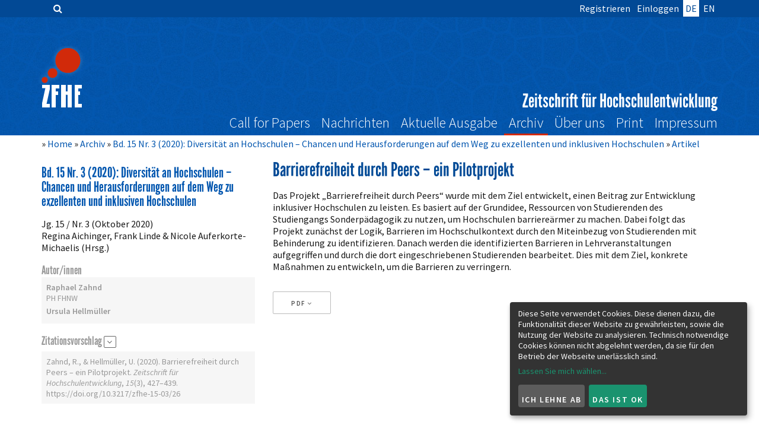

--- FILE ---
content_type: text/html; charset=utf-8
request_url: https://www.zfhe.at/index.php/zfhe/article/view/1382
body_size: 5915
content:
	<!DOCTYPE html>
<html lang="de-DE" xml:lang="de-DE" itemscope itemtype="http://schema.org/WebSite">


<head>
	<meta charset="utf-8">
	<meta name="viewport" content="width=device-width, initial-scale=1.0">
	<title>
		Barrierefreiheit durch Peers – ein Pilotprojekt
							| Zeitschrift für Hochschulentwicklung
			</title>

	
<link rel="apple-touch-icon" sizes="180x180" href="https://www.zfhe.at/plugins/themes/zfhe/img/favicons/apple-touch-icon.png?v=A0Ro2986Xk">
<link rel="icon" type="image/png" href="https://www.zfhe.at/plugins/themes/zfhe/img/favicons/favicon-32x32.png?v=A0Ro2986Xk" sizes="32x32">
<link rel="icon" type="image/png" href="https://www.zfhe.at/plugins/themes/zfhe/img/favicons/favicon-16x16.png?v=A0Ro2986Xk" sizes="16x16">
<link rel="manifest" href="https://www.zfhe.at/plugins/themes/zfhe/img/favicons/manifest.json?v=A0Ro2986Xk">
<link rel="mask-icon" href="https://www.zfhe.at/plugins/themes/zfhe/img/favicons/safari-pinned-tab.svg?v=A0Ro2986Xk" color="#024a96">
<link rel="shortcut icon" href="https://www.zfhe.at/plugins/themes/zfhe/img/favicons/favicon.ico?v=A0Ro2986Xk">
<meta name="apple-mobile-web-app-title" content="ZFHE">
<meta name="application-name" content="ZFHE">
<meta name="msapplication-config" content="https://www.zfhe.at/plugins/themes/zfhe/img/favicons/browserconfig.xml?v=A0Ro2986Xk?v=A0Ro2986Xk">
<meta name="theme-color" content="#ffffff">
<meta itemprop="url" content="https://www.zfhe.at"/>
<meta name="generator" content="Open Journal Systems 3.3.0.21" />
<link rel="sitemap" type="application/xml" title="Sitemap" href="https://www.zfhe.at/index.php/zfhe/sitemap">
<link rel="schema.DC" href="http://purl.org/dc/elements/1.1/" />
<meta name="DC.Creator.PersonalName" content="Raphael Zahnd"/>
<meta name="DC.Creator.PersonalName" content="Ursula Hellmüller"/>
<meta name="DC.Date.created" scheme="ISO8601" content="2020-10-30"/>
<meta name="DC.Date.dateSubmitted" scheme="ISO8601" content="2020-05-11"/>
<meta name="DC.Date.issued" scheme="ISO8601" content="2020-10-30"/>
<meta name="DC.Date.modified" scheme="ISO8601" content="2020-10-30"/>
<meta name="DC.Description" xml:lang="de" content="Das Projekt „Barrierefreiheit durch Peers“ wurde mit dem Ziel entwickelt, einen Beitrag zur Entwicklung inklusiver Hochschulen zu leisten. Es basiert auf der Grundidee, Ressourcen von Studierenden des Studiengangs Sonderpädagogik zu nutzen, um Hochschulen barriereärmer zu machen. Dabei folgt das Projekt zunächst der Logik, Barrieren im Hochschulkontext durch den Miteinbezug von Studierenden mit Behinderung zu identifizieren. Danach werden die identifizierten Barrieren in Lehrveranstaltungen aufgegriffen und durch die dort eingeschriebenen Studierenden bearbeitet. Dies mit dem Ziel, konkrete Maßnahmen zu entwickeln, um die Barrieren zu verringern."/>
<meta name="DC.Description" xml:lang="en" content="The “Accessibility through Peers” project was developed with the aim of contributing to the development of inclusive universities. It is based on the concept of using students’ resources to make universities more accessible. The project follows a participatory approach to identifying barriers together with students with disabilities. The identified barriers are then addressed by the students enrolled in courses within the special education program, with the aim of developing concrete measures to reduce the barriers."/>
<meta name="DC.Format" scheme="IMT" content="application/pdf"/>
<meta name="DC.Identifier" content="1382"/>
<meta name="DC.Identifier.pageNumber" content="427-439"/>
<meta name="DC.Identifier.DOI" content="10.3217/zfhe-15-03/26"/>
<meta name="DC.Identifier.URI" content="https://www.zfhe.at/index.php/zfhe/article/view/1382"/>
<meta name="DC.Language" scheme="ISO639-1" content="de"/>
<meta name="DC.Rights" content="Copyright (c) 2020 Zeitschrift für Hochschulentwicklung"/>
<meta name="DC.Rights" content=""/>
<meta name="DC.Source" content="Zeitschrift für Hochschulentwicklung"/>
<meta name="DC.Source.ISSN" content="2219-6994"/>
<meta name="DC.Source.Issue" content="3"/>
<meta name="DC.Source.Volume" content="15"/>
<meta name="DC.Source.URI" content="https://www.zfhe.at/index.php/zfhe"/>
<meta name="DC.Title" content="Barrierefreiheit durch Peers – ein Pilotprojekt"/>
<meta name="DC.Title.Alternative" xml:lang="en" content="Accessibility through Peers – A pilot project"/>
<meta name="DC.Type" content="Text.Serial.Journal"/>
<meta name="DC.Type.articleType" content="Artikel"/>
<meta name="gs_meta_revision" content="1.1"/>
<meta name="citation_journal_title" content="Zeitschrift für Hochschulentwicklung"/>
<meta name="citation_journal_abbrev" content="ZFHE"/>
<meta name="citation_issn" content="2219-6994"/> 
<meta name="citation_author" content="Raphael Zahnd"/>
<meta name="citation_author_institution" content="PH FHNW"/>
<meta name="citation_author" content="Ursula Hellmüller"/>
<meta name="citation_title" content="Barrierefreiheit durch Peers – ein Pilotprojekt"/>
<meta name="citation_language" content="de"/>
<meta name="citation_date" content="2020/10/30"/>
<meta name="citation_volume" content="15"/>
<meta name="citation_issue" content="3"/>
<meta name="citation_firstpage" content="427"/>
<meta name="citation_lastpage" content="439"/>
<meta name="citation_doi" content="10.3217/zfhe-15-03/26"/>
<meta name="citation_abstract_html_url" content="https://www.zfhe.at/index.php/zfhe/article/view/1382"/>
<meta name="citation_pdf_url" content="https://www.zfhe.at/index.php/zfhe/article/download/1382/953"/>
<link rel="alternate" type="application/atom+xml" href="https://www.zfhe.at/index.php/zfhe/gateway/plugin/AnnouncementFeedGatewayPlugin/atom">
<link rel="alternate" type="application/rdf+xml" href="https://www.zfhe.at/index.php/zfhe/gateway/plugin/AnnouncementFeedGatewayPlugin/rss">
<link rel="alternate" type="application/rss+xml" href="https://www.zfhe.at/index.php/zfhe/gateway/plugin/AnnouncementFeedGatewayPlugin/rss2">
<script defer type="application/javascript" src="/klaro/config.js"></script>
<script defer data-config="klaroConfig" type="application/javascript" src="/klaro/klaro.js"></script>

<script type="text/javascript">
    function showKlaro(config, modal){
        var element = document.getElementById("klaro").children[0];
        if (element !== undefined){
            if (element.classList !== undefined)
                element.classList.add("wiggle")
            else // IE9!
                element.className += " wiggle"
            setTimeout(function(){
                if (element.classList !== undefined)
                    element.classList.remove("wiggle")
                else { //IE9!
                    var classes = element.className.split(" ")
                    var newClasses = []
                    for(var i=0;i<classes.length;i++){
                        if (classes[i] == "wiggle")
                            continue
                        newClasses.push(classes[i])
                    }
                    element.className = newClasses.join(" ")
                }}, 1000)
        }
        return klaro.show(config, modal);
    }
</script>
	<link rel="stylesheet" href="https://www.zfhe.at/plugins/themes/zfhe/styles/zfhe.min.css?v=3.3.0.21" type="text/css" /><link rel="stylesheet" href="https://www.zfhe.at/plugins/themes/zfhe/vendor/slick/slick.css?v=3.3.0.21" type="text/css" /><link rel="stylesheet" href="https://www.zfhe.at/plugins/themes/zfhe/styles/jquery.cookiebar.css?v=3.3.0.21" type="text/css" /><link rel="stylesheet" href="https://www.zfhe.at/plugins/generic/orcidProfile/css/orcidProfile.css?v=3.3.0.21" type="text/css" />
</head>
<body class="use-container pkp_page_article pkp_op_view" itemscope itemtype="http://schema.org/Periodical">

	<div class="pkp_structure_page">
		<nav id="accessibility-nav" class="sr-only" role="navigation" aria-labelled-by="accessible-menu-label">
    <h2 id="accessible-menu-label">
        Zum Inhalt springen
    </h2>
    <ul>
        <li><a href="#main-navigation">Hauptnavigation</a></li>
        <li><a href="#main-content">Inhalt</a></li>
        <li><a href="#sidebar">Sidebar</a></li>
    </ul>
</nav>
				<header id="headerNavigationContainer" role="banner">
			<div class="user-info">
    <div class="pane-container">
                <div class="pane pane-user-login" data-pane="login">
            <div class="container">
                                    <div class="row">
                        <div class="col-xs-12 col-sm-8 col-sm-offset-2 col-ld-offset-3 col-ld-6">
                            <form class="pkp_form login" id="login" method="post" action="https://www.zfhe.at/index.php/zfhe/login/signIn">
    <fieldset>
        <legend>Anmelden</legend>
        <div class="fields">
            <input type="hidden" name="csrfToken" value="a6e891157fd5987170673fd31999bfab" />
            <input type="hidden" name="source" value="" />

            
            <div class="form-group">
                <label for="login-username">
                    Benutzer/innen-Name
                </label>
                <div class="form-control-wrapper">
                    <input type="text" name="username" class="form-control" id="login-username" placeholder="Benutzer/innen-Name" value="" maxlenght="32" required>
                </div>
            </div>

            <div class="form-group">
                <label for="login-password">
                    Passwort
                </label>
                <div class="form-control-wrapper">
                    <input type="password" name="password" class="form-control" id="login-password" placeholder="Passwort" password="true" maxlength="32" required="">
                </div>
            </div>

            <div class="form-group">
                <div class="form-control-wrapper offset">
                    <a href="https://www.zfhe.at/index.php/zfhe/login/lostPassword">
                        Passwort vergessen?
                    </a>
                </div>
            </div>

            <div class="checkbox">
                <div class="form-control-wrapper offset">
                    <label>
                        <input type="checkbox" name="remember" id="remember" value="1" checked=""> Eingeloggt bleiben
                    </label>
                </div>
            </div>

            <div class="buttons">
                <div class="button-wrapper">
                    <button type="submit" class="btn btn-primary">
                        Einloggen
                    </button>

                                                                    <a class="btn btn-default register-button" href="https://www.zfhe.at/index.php/zfhe/user/register?source=" role="button">
                            Registrieren
                        </a>
                                    </div>
            </div>
        </div>
    </fieldset>
</form>                        </div>
                    </div>
                            </div>
        </div>
            </div>
    <div class="user-info-links container">
        <div class="row">
            <div class="nav-box">
                <ul id="navigationUser" role="navigation" aria-label="Benutzer-Navigation">
                                                                        <li><a href="https://www.zfhe.at/index.php/zfhe/user/register">Registrieren</a></li>
                                                <li><a href="https://www.zfhe.at/index.php/zfhe/login" data-action="showHeaderPane" data-param="login">Einloggen</a></li>
                    
                                                                        <li class="locale locale_de_DE current">
                                <a href="https://www.zfhe.at/index.php/zfhe/user/setLocale/de_DE?source=%2Findex.php%2Fzfhe%2Farticle%2Fview%2F1382">
                                    de
                                </a>
                            </li>
                                                    <li class="locale locale_en_US">
                                <a href="https://www.zfhe.at/index.php/zfhe/user/setLocale/en_US?source=%2Findex.php%2Fzfhe%2Farticle%2Fview%2F1382">
                                    en
                                </a>
                            </li>
                                                            </ul>
            </div>

            <div class="search-box">
                <form class="" itemprop="potentialAction" itemscope itemtype="http://schema.org/SearchAction" role="search" method="post" action="https://www.zfhe.at/index.php/zfhe/search/search">
  <meta itemprop="target" content="https://www.zfhe.at/index.php/zfhe/search/search?query={query}">
  <div class="search-control">
    <label for="searchBoxHeader"><i class="fa fa-fw fa-search"></i></label>
    <span><input id="searchBoxHeader" itemprop="query-input" class="search-input" name="query" value="" type="text" aria-label="Suchanfrage" placeholder=""></span>
  </div>
</form>
            </div>

        </div>
    </div>
</div>

			<div class="container main-menu-container">

				<div class="row">
					<div class="site-logo">
                        							                                                <a href="https://www.zfhe.at/index.php/zfhe/index" class="navbar-brand">
                            <img src="https://www.zfhe.at/plugins/themes/zfhe/img/zfhe_s_w.png"
                                 alt="Open Journal Systems" title="Open Journal Systems">
                        </a>
                        <button type="button" class="navbar-toggle" data-action="toggle" data-param="#nav-menu-container">
                            <span class="sr-only">Hauptmenü anzeigen</span>
                            <span class="icon-bar"></span>
                            <span class="icon-bar"></span>
                            <span class="icon-bar"></span>
                        </button>
					</div>
                    <div class="site-name">                        <span itemprop="name">Zeitschrift für Hochschulentwicklung</span>
                    </div>                </div>
                <div class="row">
					<div class="col-sm-12 nav-container collapsed" id="nav-menu-container">
						<nav id="nav-menu" aria-label="Website-Navigation">
							<ul id="main-navigation" class="nav navbar-nav">

  
  	<li class=" ">
    	<a href="https://www.zfhe.at/index.php/zfhe/announcement?typeid=1">
      	Call for Papers
    	</a>
	</li>
  	<li class=" ">
    	<a href="https://www.zfhe.at/index.php/zfhe/announcement?typeid=2">
      	Nachrichten
    	</a>
	</li>

  
    <li  class=" ">
    <a href="https://www.zfhe.at/index.php/zfhe/issue/current">
      Aktuelle Ausgabe
    </a>
  </li>
  <li class=" current-page current-menu-item">
    <a href="https://www.zfhe.at/index.php/zfhe/issue/archive">
      Archiv
    </a>
  </li>
  

<li class=" "><a href="https://www.zfhe.at/index.php/zfhe/uebersicht">Über uns</a></li>
<li class=" "><a href="https://www.zfhe.at/index.php/zfhe/print">Print</a></li>
<li class=" "><a href="https://www.zfhe.at/index.php/zfhe/impressum">Impressum</a></li>


      </ul>
						</nav>
					</div>
				</div>
			</div>
		</header>

		
		
					<div class="pkp_structure_content ">
		<main class="pkp_structure_main " role="main">
<div class="page page_article">
            <nav class="cmp_breadcrumbs" role="navigation" aria-label="Sie sind hier:">
	<ol class="breadcrumb" itemscope itemtype="http://schema.org/BreadcrumbList">
		<li itemprop="itemListElement" itemscope itemtype="http://schema.org/ListItem">
			<meta itemprop="position" content="1">
			<a itemprop="item" href="https://www.zfhe.at/index.php/zfhe/index">
				<span itemprop="name">Home</span>
			</a>
		</li>
		<li itemprop="itemListElement" itemscope itemtype="http://schema.org/ListItem">
			<meta itemprop="position" content="2">
			<a itemprop="item" href="https://www.zfhe.at/index.php/zfhe/issue/archive">
				<span itemprop="name">Archiv</span>
			</a>
		</li>
		<li itemprop="itemListElement" itemscope itemtype="http://schema.org/ListItem">
			<meta itemprop="position" content="3">
			<a itemprop="item" href="https://www.zfhe.at/index.php/zfhe/issue/view/67">
				<span itemprop="name">Bd. 15 Nr. 3 (2020): Diversität an Hochschulen – Chancen und Herausforderungen auf dem Weg zu exzellenten und inklusiven Hochschulen</span>
			</a>
		</li>
		<li class="active" itemprop="itemListElement" itemscope itemtype="http://schema.org/ListItem">
			<meta itemprop="position" content="4">
			<a itemprop="item" href="#"><span itemprop="name">
							Artikel
						</span></a>
		</li>
	</ol>
</nav>
    
        

<article itemprop="hasPart" class="article-details" itemscope itemtype="http://schema.org/ScholarlyArticle">
	<section class="row">
		<div class="col-xs-12 col-sm-8 col-sm-push-4">
			<section class="article-main">
				<header class="page-header">
					<h1 itemprop="name">
						Barrierefreiheit durch Peers – ein Pilotprojekt
											</h1>
					<div class="meta">
												
					</div>
				</header>

								<h2 class="sr-only">Artikelinhalt</h2>

													<div class="article-summary" id="summary">
						<!--<h2>Abstract</h2>-->
						<div class="article-abstract" itemprop="description">
							<p>Das Projekt „Barrierefreiheit durch Peers“ wurde mit dem Ziel entwickelt, einen Beitrag zur Entwicklung inklusiver Hochschulen zu leisten. Es basiert auf der Grundidee, Ressourcen von Studierenden des Studiengangs Sonderpädagogik zu nutzen, um Hochschulen barriereärmer zu machen. Dabei folgt das Projekt zunächst der Logik, Barrieren im Hochschulkontext durch den Miteinbezug von Studierenden mit Behinderung zu identifizieren. Danach werden die identifizierten Barrieren in Lehrveranstaltungen aufgegriffen und durch die dort eingeschriebenen Studierenden bearbeitet. Dies mit dem Ziel, konkrete Maßnahmen zu entwickeln, um die Barrieren zu verringern.</p>
						</div>
					</div>
				
													<div  class="article-files btn-group" role="group">
													
	
		


	<div class="dropdown">
		<div class="dropdown-toggle" data-toggle="dropdown" aria-haspopup="true" aria-expanded="false">
			PDF
			<span class="caret"><i class="fa fa-angle-down" aria-hidden="true"></i></span>
		</div>
		<ul class="dropdown-menu">
			<li><a href="https://www.zfhe.at/index.php/zfhe/article/view/1382/953"><i class="fa fa-fw fa-file-pdf-o"></i> Ansehen</a></li>
			<li><a href="https://www.zfhe.at/index.php/zfhe/article/download/1382/953" download=""><i class="fa fa-fw fa-download"></i> Herunterladen</a></li>
		</ul>
	</div>
											</div>
				
								
				

			</section><!-- .article-main -->

			<section class="article-more-details">
								<h2 class="sr-only">Artikeldetails</h2>

								            
								
				
			</section>


		</div>

		<aside class="col-xs-12 col-sm-4 col-sm-pull-8 article-sidebar">
			
<div itemprop="isPartOf"    itemscope itemtype="http://schema.org/PublicationIssue">
    <header class="page-header">
        <meta itemprop="datePublished" content="2020-10-30">
        <h2>
            <a href="https://www.zfhe.at/index.php/zfhe/issue/view/67" itemprop="url"><span itemprop="issueNumber">Bd. 15 Nr. 3 (2020): Diversität an Hochschulen – Chancen und Herausforderungen auf dem Weg zu exzellenten und inklusiven Hochschulen</span></a>
        </h2>

    </header>
    <div class="issue_title lead" itemprop="description">
        <p>Jg. 15 / Nr. 3 (Oktober 2020)<br>Regina Aichinger, Frank Linde &amp; Nicole Auferkorte-Michaelis (Hrsg.)</p>
    </div>
</div>

			    <div class="panel panel-default authors">
        <div class="panel-heading">
            Autor/innen
        </div>
        <div class="panel-body">
            <ul class="unIndentedList">
                            <li class="author-item " itemprop="author" itemscope itemtype="http://schema.org/Person">
                <strong itemprop="name">Raphael Zahnd
                                
                </strong>
                                    <div class="article-author-affilitation" itemprop="affiliation">
                        PH FHNW
                    </div>
                                                                </li>
                            <li class="author-item " itemprop="author" itemscope itemtype="http://schema.org/Person">
                <strong itemprop="name">Ursula Hellmüller
                                
                </strong>
                                                                </li>
                        </ul>
        </div>
    </div>

						    <div class="panel panel-default citation_formats">
        <div class="panel-heading">
            Zitationsvorschlag
            <div class="dropdown">
                <button class="btn btn-default dropdown-toggle" type="button" data-toggle="dropdown" aria-haspopup="true" aria-expanded="false">
                    <span class="caret"><i class="fa fa-angle-down" aria-hidden="true"></i></span>
                </button>
                <ul class="dropdown-menu">
                                    </ul>
            </div>
        </div>
        <div class="panel-body">

<div class="csl-bib-body">
  <div class="csl-entry">Zahnd, R., &#38; Hellmüller, U. (2020). Barrierefreiheit durch Peers – ein Pilotprojekt. <i>Zeitschrift für Hochschulentwicklung</i>, <i>15</i>(3), 427–439. https://doi.org/10.3217/zfhe-15-03/26</div>
</div>
        </div>
    </div>

						
					</aside>
	</section>

</article>


    <div id="articlesBySameAuthorList">
				</div>


</div><!-- .page -->

	</main>
		</div>
	<footer class="footer" role="contentinfo">
		<div class="container">
			<div class="row">
				<div class="col-sm-6 col-xs-12">
                                    <a href="https://fnma.at/" target="_blank"><img src="https://www.zfhe.at/plugins/themes/zfhe/img/fnma-logo.png"></a>
					
				</div>
				<div class="col-sm-6 col-xs-12 text-right">
										<p>
						<p>Zeitschrift für Hochschulentwicklung<br /> c/o Verein Forum neue Medien in der Lehre Austria<br /> Rheinstraße 27<br /> A-6890 Lustenau</p>
					</p>
						<p class="online-issn">ISSN: <span itemprop="issn">2219-6994</span></p>
									</div>
			</div>
		</div>
	</footer>
</div>
<script src="https://www.zfhe.at/lib/pkp/lib/vendor/components/jquery/jquery.min.js?v=3.3.0.21" type="text/javascript"></script><script src="https://www.zfhe.at/lib/pkp/lib/vendor/components/jqueryui/jquery-ui.min.js?v=3.3.0.21" type="text/javascript"></script><script src="https://www.zfhe.at/plugins/themes/zfhe/vendor/slick/slick.min.js?v=3.3.0.21" type="text/javascript"></script><script src="https://www.zfhe.at/lib/pkp/js/lib/jquery/plugins/jquery.tag-it.js?v=3.3.0.21" type="text/javascript"></script><script src="https://www.zfhe.at/plugins/themes/zfhe/js/components.min.js?v=3.3.0.21" type="text/javascript"></script><script src="https://www.zfhe.at/plugins/themes/zfhe/js/js.js?v=3.3.0.21" type="text/javascript"></script><script src="https://www.zfhe.at/plugins/generic/citationStyleLanguage/js/articleCitation.js?v=3.3.0.21" type="text/javascript"></script><script type="text/javascript">			var _paq = _paq || [];
			  _paq.push(['trackPageView']);
			  _paq.push(['enableLinkTracking']);
			  (function() {
			    var u="//www.oapublishing.ch/piwik/";
			    _paq.push(['setTrackerUrl', u+'piwik.php']);
			    _paq.push(['setSiteId', 2]);
			    _paq.push(['setDocumentTitle', "zfhe"]);
			    var d=document, g=d.createElement('script'), s=d.getElementsByTagName('script')[0];
			    g.type='text/javascript'; g.async=true; g.defer=true; g.src=u+'piwik.js'; s.parentNode.insertBefore(g,s);
			  })();</script>
<span class="Z3988" title="ctx_ver=Z39.88-2004&amp;rft_id=https%3A%2F%2Fwww.zfhe.at%2Findex.php%2Fzfhe%2Farticle%2Fview%2F1382&amp;rft_val_fmt=info%3Aofi%2Ffmt%3Akev%3Amtx%3Ajournal&amp;rft.language=de_DE&amp;rft.genre=article&amp;rft.title=Zeitschrift+f%C3%BCr+Hochschulentwicklung&amp;rft.jtitle=Zeitschrift+f%C3%BCr+Hochschulentwicklung&amp;rft.atitle=Barrierefreiheit+durch+Peers+%E2%80%93+ein+Pilotprojekt&amp;rft.artnum=1382&amp;rft.stitle=&amp;rft.volume=15&amp;rft.issue=3&amp;rft.aulast=Zahnd&amp;rft.aufirst=Raphael&amp;rft.date=2020-10-30&amp;rft.au=Ursula+Hellm%C3%BCller&amp;rft_id=info%3Adoi%2F10.3217%2Fzfhe-15-03%2F26&amp;rft.pages=427-439&amp;rft.eissn=2219-6994"></span>

</body>
</html>


--- FILE ---
content_type: text/css
request_url: https://www.zfhe.at/plugins/themes/zfhe/styles/zfhe.min.css?v=3.3.0.21
body_size: 21204
content:
@import 'https://fonts.googleapis.com/css?family=Source+Sans+Pro:300,400,400i,600,600i&subset=latin-ext';@font-face{font-family:'League Gothic';src:url(../fonts/leaguegothic/leaguegothic-regular-webfont.eot);src:url(../fonts/leaguegothic/leaguegothic-regular-webfont.eot?#iefix) format('embedded-opentype'),url(../fonts/leaguegothic/leaguegothic-regular-webfont.woff) format('woff'),url(../fonts/leaguegothic/leaguegothic-regular-webfont.ttf) format('truetype'),url(../fonts/leaguegothic/leaguegothic-regular-webfont.svg#league_gothicregular) format('svg');font-weight:400;font-style:normal}@font-face{font-family:'League Gothic';src:url(../fonts/leaguegothic/leaguegothic-italic-webfont.eot);src:url(../fonts/leaguegothic/leaguegothic-italic-webfont.eot?#iefix) format('embedded-opentype'),url(../fonts/leaguegothic/leaguegothic-italic-webfont.woff) format('woff'),url(../fonts/leaguegothic/leaguegothic-italic-webfont.ttf) format('truetype'),url(../fonts/leaguegothic/leaguegothic-italic-webfont.svg#league_gothic_italicregular) format('svg');font-weight:400;font-style:italic}@font-face{font-family:'League Gothic Condensed';src:url(../fonts/leaguegothic/leaguegothic-condensed-regular-webfont.eot);src:url(../fonts/leaguegothic/leaguegothic-condensed-regular-webfont.eot?#iefix) format('embedded-opentype'),url(../fonts/leaguegothic/leaguegothic-condensed-regular-webfont.woff) format('woff'),url(../fonts/leaguegothic/leaguegothic-condensed-regular-webfont.ttf) format('truetype'),url(../fonts/leaguegothic/leaguegothic-condensed-regular-webfont.svg#league_gothic_condensed-Rg) format('svg');font-weight:400;font-style:normal}@font-face{font-family:'League Gothic Condensed';src:url(../fonts/leaguegothic/leaguegothic-condensed-italic-webfont.eot);src:url(../fonts/leaguegothic/leaguegothic-condensed-italic-webfont.eot?#iefix) format('embedded-opentype'),url(../fonts/leaguegothic/leaguegothic-condensed-italic-webfont.woff) format('woff'),url(../fonts/leaguegothic/leaguegothic-condensed-italic-webfont.ttf) format('truetype'),url(../fonts/leaguegothic/leaguegothic-condensed-italic-webfont.svg#league_gothic_condensed_itaRg) format('svg');font-weight:400;font-style:italic}
/*! normalize.css v3.0.2 | MIT License | git.io/normalize */
html{font-family:sans-serif;-ms-text-size-adjust:100%;-webkit-text-size-adjust:100%}*{outline:0;box-sizing:border-box}body{margin:0}.smarty-var-list-container .string-peek:hover .string-peek-data,article,aside,details,figcaption,figure,footer,header,hgroup,main,menu,nav,section,summary{display:block}audio,canvas,progress,video{display:inline-block;vertical-align:baseline}audio:not([controls]){display:none;height:0}.js .panel-collapsible.collapsed .panel-body,.smarty-var-list-container .smarty-var-list.collapsed,.smarty-var-list-container.collapsed ul,[hidden],template{display:none}a{background-color:transparent}a:active,a:hover{outline:0}abbr[title]{border-bottom:1px dotted}b,strong{font-weight:700}dfn{font-style:italic}h1{font-size:2em;margin:.67em 0}mark{background:#666;color:#fff}small{font-size:80%}sub,sup{font-size:75%;line-height:0;position:relative;vertical-align:baseline}sup{top:-.5em}sub{bottom:-.25em}img{border:0}svg:not(:root){overflow:hidden}figure{margin:1em 40px}hr{-moz-box-sizing:content-box;box-sizing:content-box;height:0}pre{overflow:auto}code,kbd,pre,samp{font-family:monospace,monospace;font-size:1em}button,input,optgroup,select,textarea{color:inherit;font:inherit;margin:0}button{overflow:visible}button,select{text-transform:none}button,html input[type=button],input[type=reset],input[type=submit]{-webkit-appearance:button;cursor:pointer}button[disabled],html input[disabled]{cursor:default}button::-moz-focus-inner,input::-moz-focus-inner{border:0;padding:0}input{line-height:normal}input[type=checkbox],input[type=radio]{box-sizing:border-box;padding:0}input[type=number]::-webkit-inner-spin-button,input[type=number]::-webkit-outer-spin-button{height:auto}input[type=search]{-webkit-appearance:textfield;-moz-box-sizing:content-box;-webkit-box-sizing:content-box;box-sizing:content-box}input[type=search]::-webkit-search-cancel-button,input[type=search]::-webkit-search-decoration{-webkit-appearance:none}fieldset{border:1px solid silver;margin:0 2px;padding:.35em .625em .75em}legend{border:0}textarea{overflow:auto}optgroup{font-weight:700}table{border-collapse:collapse;border-spacing:0}legend,td,th{padding:0}.clearfix:after,.clearfix:before,.container-fluid:after,.container-fluid:before,.container:after,.container:before,.page_issue_archive .cmp_pagination:after,.page_issue_archive .cmp_pagination:before,.page_issue_archive .issues.media-list .issue-summary:after,.page_issue_archive .issues.media-list .issue-summary:before,.page_issue_archive .issues.media-list .year:after,.page_issue_archive .issues.media-list .year:before,.page_login .pkp_form.login #contextOptinGroup:after,.page_login .pkp_form.login #contextOptinGroup:before,.page_login .pkp_form.login #formErrors:after,.page_login .pkp_form.login #formErrors:before,.page_login .pkp_form.login .buttons:after,.page_login .pkp_form.login .buttons:before,.page_login .pkp_form.login fieldset .fields .checkbox:after,.page_login .pkp_form.login fieldset .fields .checkbox:before,.page_login .pkp_form.login fieldset .fields .form-group:after,.page_login .pkp_form.login fieldset .fields .form-group:before,.page_login .pkp_form.login fieldset .fields .messages:after,.page_login .pkp_form.login fieldset .fields .messages:before,.page_login .pkp_form.login fieldset:after,.page_login .pkp_form.login fieldset:before,.pkp_form.register #contextOptinGroup:after,.pkp_form.register #contextOptinGroup:before,.pkp_form.register #formErrors:after,.pkp_form.register #formErrors:before,.pkp_form.register .buttons:after,.pkp_form.register .buttons:before,.pkp_form.register fieldset .fields .checkbox:after,.pkp_form.register fieldset .fields .checkbox:before,.pkp_form.register fieldset .fields .form-group:after,.pkp_form.register fieldset .fields .form-group:before,.pkp_form.register fieldset .fields .messages:after,.pkp_form.register fieldset .fields .messages:before,.pkp_form.register fieldset:after,.pkp_form.register fieldset:before,.row:after,.row:before,body.use-container .pkp_structure_content:after,body.use-container .pkp_structure_content:before,body.use-container .pkp_structure_main:after,body.use-container .pkp_structure_main:before{content:" ";display:table}.clearfix:after,.container-fluid:after,.container:after,.page_issue_archive .cmp_pagination:after,.page_issue_archive .issues.media-list .issue-summary:after,.page_issue_archive .issues.media-list .year:after,.page_login .pkp_form.login #contextOptinGroup:after,.page_login .pkp_form.login #formErrors:after,.page_login .pkp_form.login .buttons:after,.page_login .pkp_form.login fieldset .fields .checkbox:after,.page_login .pkp_form.login fieldset .fields .form-group:after,.page_login .pkp_form.login fieldset .fields .messages:after,.page_login .pkp_form.login fieldset:after,.pkp_form.register #contextOptinGroup:after,.pkp_form.register #formErrors:after,.pkp_form.register .buttons:after,.pkp_form.register fieldset .fields .checkbox:after,.pkp_form.register fieldset .fields .form-group:after,.pkp_form.register fieldset .fields .messages:after,.pkp_form.register fieldset:after,.row:after,body.use-container .pkp_structure_content:after,body.use-container .pkp_structure_main:after{clear:both}.cmp_breadcrumbs{margin:.25em 0 .5em;margin:.25rem 0 .5rem}.cmp_breadcrumbs ol,.cmp_breadcrumbs ul{list-style:none;margin:0;padding:0}.cmp_breadcrumbs li{display:inline-block}.cmp_breadcrumbs li:before{content:'\bb '}.pkp_screen_reader,.sr-only{position:absolute;width:1px;height:1px;padding:0;margin:-1px;overflow:hidden;clip:rect(0,0,0,0);border:0}.label{background-color:#666;border-radius:2px;font-weight:400;font-size:.85em;padding:0 2px;opacity:.8}.label:hover{opacity:1}.cmp_breadcrumbs a,.label a{text-decoration:none}.label,.label a,.label a:hover{color:#fff}.label-primary{background-color:#024a96}.label-danger{background-color:#d12a0a}.announcements-container,.off-screen,footer.footer,header .user-info .pane-container{background-image:url(../img/bg.png)}.text-right{text-align:right}.smarty-var-list-container{position:absolute;top:0;left:0;width:100%;height:100%;overflow:scroll;background-color:#fff}.smarty-var-list-container a[data-action=toggle]{text-decoration:none;color:#d12a0a;font-family:'League Gothic',sans-serif;font-style:normal;font-weight:400;padding:4px}.smarty-var-list-container a[data-action=toggle]:hover{color:#024a96}.smarty-var-list-container.collapsed{overflow:hidden;width:auto;height:auto}.smarty-var-list-container ul{margin:4px 0}.smarty-var-list-container ul.svl-lvl-0{margin:1rem;padding:1rem;background-color:#fefeff;border:1px solid #eee}.smarty-var-list-container li{margin-left:8px;margin-bottom:4px}.smarty-var-list-container li.has-childs{list-style:disc}.smarty-var-list-container .string-peek,.smarty-var-list-container span[data-action=toggle]{cursor:pointer;text-decoration:underline}.smarty-var-list-container .string-peek .string-peek-data{position:absolute;width:100%;left:0;height:16em;font-size:14px;background-color:#fff;border-bottom:#ccc;padding:16px;overflow:scroll;display:none;cursor:text}.badge{padding:0 4px;background-color:#024a96;color:#fff;border-radius:2px;font-size:.9em}.js .panel-collapsible .panel-heading h2{cursor:pointer}.js .panel-collapsible .panel-heading h2:before{width:1em;text-align:center;font-family:FontAwesome;font-weight:400;font-style:normal;display:inline-block;text-decoration:inherit;content:"\f107"}.js .panel-collapsible .panel-heading h2:hover{color:#181818}.js .panel-collapsible .panel-body{display:block}.js .panel-collapsible.collapsed .panel-heading h2:before{content:"\f105"}@-ms-viewport{width:device-width}.visible-lg,.visible-lg-block,.visible-lg-inline,.visible-lg-inline-block,.visible-md,.visible-md-block,.visible-md-inline,.visible-md-inline-block,.visible-sm,.visible-sm-block,.visible-sm-inline,.visible-sm-inline-block,.visible-xs,.visible-xs-block,.visible-xs-inline,.visible-xs-inline-block{display:none!important}@media (max-width:767px){.visible-xs,.visible-xs-block{display:block!important}table.visible-xs{display:table!important}tr.visible-xs{display:table-row!important}td.visible-xs,th.visible-xs{display:table-cell!important}.visible-xs-inline{display:inline!important}.visible-xs-inline-block{display:inline-block!important}}@media (min-width:768px) and (max-width:991px){.visible-sm,.visible-sm-block{display:block!important}table.visible-sm{display:table!important}tr.visible-sm{display:table-row!important}td.visible-sm,th.visible-sm{display:table-cell!important}.visible-sm-inline{display:inline!important}.visible-sm-inline-block{display:inline-block!important}}@media (min-width:992px) and (max-width:1199px){.visible-md,.visible-md-block{display:block!important}table.visible-md{display:table!important}tr.visible-md{display:table-row!important}td.visible-md,th.visible-md{display:table-cell!important}.visible-md-inline{display:inline!important}.visible-md-inline-block{display:inline-block!important}}@media (min-width:1200px){.visible-lg,.visible-lg-block{display:block!important}table.visible-lg{display:table!important}tr.visible-lg{display:table-row!important}td.visible-lg,th.visible-lg{display:table-cell!important}.visible-lg-inline{display:inline!important}.visible-lg-inline-block{display:inline-block!important}}@media (max-width:767px){.hidden-xs{display:none!important}}@media (min-width:768px) and (max-width:991px){.hidden-sm{display:none!important}}@media (min-width:992px) and (max-width:1199px){.hidden-md{display:none!important}}@media (min-width:1200px){.hidden-lg{display:none!important}}.visible-print{display:none!important}@media print{.visible-print{display:block!important}table.visible-print{display:table!important}tr.visible-print{display:table-row!important}td.visible-print,th.visible-print{display:table-cell!important}}.visible-print-block{display:none!important}@media print{.visible-print-block{display:block!important}}.visible-print-inline{display:none!important}@media print{.visible-print-inline{display:inline!important}}.visible-print-inline-block{display:none!important}@media print{.visible-print-inline-block{display:inline-block!important}.hidden-print{display:none!important}}.embed-responsive{position:relative;display:block;height:0;padding:0;overflow:hidden}.embed-responsive .embed-responsive-item,.embed-responsive embed,.embed-responsive iframe,.embed-responsive object,.embed-responsive video{position:absolute;top:0;left:0;bottom:0;height:100%;width:100%;border:0}.embed-responsive-16by9{padding-bottom:56.25%}.embed-responsive-4by3{padding-bottom:75%}
/*!
 *  Font Awesome 4.6.3 by @davegandy - http://fontawesome.io - @fontawesome
 *  License - http://fontawesome.io/license (Font: SIL OFL 1.1, CSS: MIT License)
 */
@font-face{font-family:'FontAwesome';src:url(fonts/fontawesome/fontawesome-webfont.eot?v=4.6.3);src:url(fonts/fontawesome/fontawesome-webfont.eot?#iefix&v=4.6.3) format('embedded-opentype'),url(../fonts/fontawesome/fontawesome-webfont.woff2?v=4.6.3) format('woff2'),url(../fonts/fontawesome/fontawesome-webfont.woff?v=4.6.3) format('woff'),url(../fonts/fontawesome/fontawesome-webfont.ttf?v=4.6.3) format('truetype'),url(../fonts/fontawesome/fontawesome-webfont.svg?v=4.6.3#fontawesomeregular) format('svg');font-weight:400;font-style:normal}.fa{display:inline-block;font:14px/1 FontAwesome;font-size:inherit;text-rendering:auto;-webkit-font-smoothing:antialiased;-moz-osx-font-smoothing:grayscale}.fa-lg{font-size:1.33333333em;line-height:.75em;vertical-align:-15%}.fa-2x{font-size:2em}.fa-3x{font-size:3em}.fa-4x{font-size:4em}.fa-5x{font-size:5em}.fa-fw{width:1.28571429em;text-align:center}.fa-ul{padding-left:0;margin-left:2.14285714em;list-style-type:none}.fa-ul>li{position:relative}.fa-li{position:absolute;left:-2.14285714em;width:2.14285714em;top:.14285714em;text-align:center}.fa-li.fa-lg{left:-1.85714286em}.fa-border{padding:.2em .25em .15em;border:solid .08em #eee;border-radius:.1em}.fa-pull-left{float:left}.fa-pull-right,.pull-right{float:right}.fa.fa-pull-left{margin-right:.3em}.fa.fa-pull-right{margin-left:.3em}.pull-left{float:left}.fa.pull-left{margin-right:.3em}.fa.pull-right{margin-left:.3em}.fa-spin{-webkit-animation:fa-spin 2s infinite linear;animation:fa-spin 2s infinite linear}.fa-pulse{-webkit-animation:fa-spin 1s infinite steps(8);animation:fa-spin 1s infinite steps(8)}@-webkit-keyframes fa-spin{0%{-webkit-transform:rotate(0deg);transform:rotate(0deg)}to{-webkit-transform:rotate(359deg);transform:rotate(359deg)}}@keyframes fa-spin{0%{-webkit-transform:rotate(0deg);transform:rotate(0deg)}to{-webkit-transform:rotate(359deg);transform:rotate(359deg)}}.fa-rotate-90{-ms-filter:"progid:DXImageTransform.Microsoft.BasicImage(rotation=1)";-webkit-transform:rotate(90deg);-ms-transform:rotate(90deg);transform:rotate(90deg)}.fa-rotate-180{-ms-filter:"progid:DXImageTransform.Microsoft.BasicImage(rotation=2)";-webkit-transform:rotate(180deg);-ms-transform:rotate(180deg);transform:rotate(180deg)}.fa-rotate-270{-ms-filter:"progid:DXImageTransform.Microsoft.BasicImage(rotation=3)";-webkit-transform:rotate(270deg);-ms-transform:rotate(270deg);transform:rotate(270deg)}.fa-flip-horizontal{-ms-filter:"progid:DXImageTransform.Microsoft.BasicImage(rotation=0, mirror=1)";-webkit-transform:scale(-1,1);-ms-transform:scale(-1,1);transform:scale(-1,1)}.fa-flip-vertical{-ms-filter:"progid:DXImageTransform.Microsoft.BasicImage(rotation=2, mirror=1)";-webkit-transform:scale(1,-1);-ms-transform:scale(1,-1);transform:scale(1,-1)}:root .fa-flip-horizontal,:root .fa-flip-vertical,:root .fa-rotate-180,:root .fa-rotate-270,:root .fa-rotate-90{filter:none}.fa-stack{position:relative;display:inline-block;width:2em;height:2em;line-height:2em;vertical-align:middle}.fa-stack-1x,.fa-stack-2x{position:absolute;left:0;width:100%;text-align:center}.fa-stack-1x{line-height:inherit}.fa-stack-2x{font-size:2em}.fa-inverse{color:#fff}.fa-glass:before{content:"\f000"}.fa-music:before{content:"\f001"}.fa-search:before{content:"\f002"}.fa-envelope-o:before{content:"\f003"}.fa-heart:before{content:"\f004"}.fa-star:before{content:"\f005"}.fa-star-o:before{content:"\f006"}.fa-user:before{content:"\f007"}.fa-film:before{content:"\f008"}.fa-th-large:before{content:"\f009"}.fa-th:before{content:"\f00a"}.fa-th-list:before{content:"\f00b"}.fa-check:before{content:"\f00c"}.fa-close:before,.fa-remove:before,.fa-times:before{content:"\f00d"}.fa-search-plus:before{content:"\f00e"}.fa-search-minus:before{content:"\f010"}.fa-power-off:before{content:"\f011"}.fa-signal:before{content:"\f012"}.fa-cog:before,.fa-gear:before{content:"\f013"}.fa-trash-o:before{content:"\f014"}.fa-home:before{content:"\f015"}.fa-file-o:before{content:"\f016"}.fa-clock-o:before{content:"\f017"}.fa-road:before{content:"\f018"}.fa-download:before{content:"\f019"}.fa-arrow-circle-o-down:before{content:"\f01a"}.fa-arrow-circle-o-up:before{content:"\f01b"}.fa-inbox:before{content:"\f01c"}.fa-play-circle-o:before{content:"\f01d"}.fa-repeat:before,.fa-rotate-right:before{content:"\f01e"}.fa-refresh:before{content:"\f021"}.fa-list-alt:before{content:"\f022"}.fa-lock:before{content:"\f023"}.fa-flag:before{content:"\f024"}.fa-headphones:before{content:"\f025"}.fa-volume-off:before{content:"\f026"}.fa-volume-down:before{content:"\f027"}.fa-volume-up:before{content:"\f028"}.fa-qrcode:before{content:"\f029"}.fa-barcode:before{content:"\f02a"}.fa-tag:before{content:"\f02b"}.fa-tags:before{content:"\f02c"}.fa-book:before{content:"\f02d"}.fa-bookmark:before{content:"\f02e"}.fa-print:before{content:"\f02f"}.fa-camera:before{content:"\f030"}.fa-font:before{content:"\f031"}.fa-bold:before{content:"\f032"}.fa-italic:before{content:"\f033"}.fa-text-height:before{content:"\f034"}.fa-text-width:before{content:"\f035"}.fa-align-left:before{content:"\f036"}.fa-align-center:before{content:"\f037"}.fa-align-right:before{content:"\f038"}.fa-align-justify:before{content:"\f039"}.fa-list:before{content:"\f03a"}.fa-dedent:before,.fa-outdent:before{content:"\f03b"}.fa-indent:before{content:"\f03c"}.fa-video-camera:before{content:"\f03d"}.fa-image:before,.fa-photo:before,.fa-picture-o:before{content:"\f03e"}.fa-pencil:before{content:"\f040"}.fa-map-marker:before{content:"\f041"}.fa-adjust:before{content:"\f042"}.fa-tint:before{content:"\f043"}.fa-edit:before,.fa-pencil-square-o:before{content:"\f044"}.fa-share-square-o:before{content:"\f045"}.fa-check-square-o:before{content:"\f046"}.fa-arrows:before{content:"\f047"}.fa-step-backward:before{content:"\f048"}.fa-fast-backward:before{content:"\f049"}.fa-backward:before{content:"\f04a"}.fa-play:before{content:"\f04b"}.fa-pause:before{content:"\f04c"}.fa-stop:before{content:"\f04d"}.fa-forward:before{content:"\f04e"}.fa-fast-forward:before{content:"\f050"}.fa-step-forward:before{content:"\f051"}.fa-eject:before{content:"\f052"}.fa-chevron-left:before{content:"\f053"}.fa-chevron-right:before{content:"\f054"}.fa-plus-circle:before{content:"\f055"}.fa-minus-circle:before{content:"\f056"}.fa-times-circle:before{content:"\f057"}.fa-check-circle:before{content:"\f058"}.fa-question-circle:before{content:"\f059"}.fa-info-circle:before{content:"\f05a"}.fa-crosshairs:before{content:"\f05b"}.fa-times-circle-o:before{content:"\f05c"}.fa-check-circle-o:before{content:"\f05d"}.fa-ban:before{content:"\f05e"}.fa-arrow-left:before{content:"\f060"}.fa-arrow-right:before{content:"\f061"}.fa-arrow-up:before{content:"\f062"}.fa-arrow-down:before{content:"\f063"}.fa-mail-forward:before,.fa-share:before{content:"\f064"}.fa-expand:before{content:"\f065"}.fa-compress:before{content:"\f066"}.fa-plus:before{content:"\f067"}.fa-minus:before{content:"\f068"}.fa-asterisk:before{content:"\f069"}.fa-exclamation-circle:before{content:"\f06a"}.fa-gift:before{content:"\f06b"}.fa-leaf:before{content:"\f06c"}.fa-fire:before{content:"\f06d"}.fa-eye:before{content:"\f06e"}.fa-eye-slash:before{content:"\f070"}.fa-exclamation-triangle:before,.fa-warning:before{content:"\f071"}.fa-plane:before{content:"\f072"}.fa-calendar:before{content:"\f073"}.fa-random:before{content:"\f074"}.fa-comment:before{content:"\f075"}.fa-magnet:before{content:"\f076"}.fa-chevron-up:before{content:"\f077"}.fa-chevron-down:before{content:"\f078"}.fa-retweet:before{content:"\f079"}.fa-shopping-cart:before{content:"\f07a"}.fa-folder:before{content:"\f07b"}.fa-folder-open:before{content:"\f07c"}.fa-arrows-v:before{content:"\f07d"}.fa-arrows-h:before{content:"\f07e"}.fa-bar-chart-o:before,.fa-bar-chart:before{content:"\f080"}.fa-twitter-square:before{content:"\f081"}.fa-facebook-square:before{content:"\f082"}.fa-camera-retro:before{content:"\f083"}.fa-key:before{content:"\f084"}.fa-cogs:before,.fa-gears:before{content:"\f085"}.fa-comments:before{content:"\f086"}.fa-thumbs-o-up:before{content:"\f087"}.fa-thumbs-o-down:before{content:"\f088"}.fa-star-half:before{content:"\f089"}.fa-heart-o:before{content:"\f08a"}.fa-sign-out:before{content:"\f08b"}.fa-linkedin-square:before{content:"\f08c"}.fa-thumb-tack:before{content:"\f08d"}.fa-external-link:before{content:"\f08e"}.fa-sign-in:before{content:"\f090"}.fa-trophy:before{content:"\f091"}.fa-github-square:before{content:"\f092"}.fa-upload:before{content:"\f093"}.fa-lemon-o:before{content:"\f094"}.fa-phone:before{content:"\f095"}.fa-square-o:before{content:"\f096"}.fa-bookmark-o:before{content:"\f097"}.fa-phone-square:before{content:"\f098"}.fa-twitter:before{content:"\f099"}.fa-facebook-f:before,.fa-facebook:before{content:"\f09a"}.fa-github:before{content:"\f09b"}.fa-unlock:before{content:"\f09c"}.fa-credit-card:before{content:"\f09d"}.fa-feed:before,.fa-rss:before{content:"\f09e"}.fa-hdd-o:before{content:"\f0a0"}.fa-bullhorn:before{content:"\f0a1"}.fa-bell:before{content:"\f0f3"}.fa-certificate:before{content:"\f0a3"}.fa-hand-o-right:before{content:"\f0a4"}.fa-hand-o-left:before{content:"\f0a5"}.fa-hand-o-up:before{content:"\f0a6"}.fa-hand-o-down:before{content:"\f0a7"}.fa-arrow-circle-left:before{content:"\f0a8"}.fa-arrow-circle-right:before{content:"\f0a9"}.fa-arrow-circle-up:before{content:"\f0aa"}.fa-arrow-circle-down:before{content:"\f0ab"}.fa-globe:before{content:"\f0ac"}.fa-wrench:before{content:"\f0ad"}.fa-tasks:before{content:"\f0ae"}.fa-filter:before{content:"\f0b0"}.fa-briefcase:before{content:"\f0b1"}.fa-arrows-alt:before{content:"\f0b2"}.fa-group:before,.fa-users:before{content:"\f0c0"}.fa-chain:before,.fa-link:before{content:"\f0c1"}.fa-cloud:before{content:"\f0c2"}.fa-flask:before{content:"\f0c3"}.fa-cut:before,.fa-scissors:before{content:"\f0c4"}.fa-copy:before,.fa-files-o:before{content:"\f0c5"}.fa-paperclip:before{content:"\f0c6"}.fa-floppy-o:before,.fa-save:before{content:"\f0c7"}.fa-square:before{content:"\f0c8"}.fa-bars:before,.fa-navicon:before,.fa-reorder:before{content:"\f0c9"}.fa-list-ul:before{content:"\f0ca"}.fa-list-ol:before{content:"\f0cb"}.fa-strikethrough:before{content:"\f0cc"}.fa-underline:before{content:"\f0cd"}.fa-table:before{content:"\f0ce"}.fa-magic:before{content:"\f0d0"}.fa-truck:before{content:"\f0d1"}.fa-pinterest:before{content:"\f0d2"}.fa-pinterest-square:before{content:"\f0d3"}.fa-google-plus-square:before{content:"\f0d4"}.fa-google-plus:before{content:"\f0d5"}.fa-money:before{content:"\f0d6"}.fa-caret-down:before{content:"\f0d7"}.fa-caret-up:before{content:"\f0d8"}.fa-caret-left:before{content:"\f0d9"}.fa-caret-right:before{content:"\f0da"}.fa-columns:before{content:"\f0db"}.fa-sort:before,.fa-unsorted:before{content:"\f0dc"}.fa-sort-desc:before,.fa-sort-down:before{content:"\f0dd"}.fa-sort-asc:before,.fa-sort-up:before{content:"\f0de"}.fa-envelope:before{content:"\f0e0"}.fa-linkedin:before{content:"\f0e1"}.fa-rotate-left:before,.fa-undo:before{content:"\f0e2"}.fa-gavel:before,.fa-legal:before{content:"\f0e3"}.fa-dashboard:before,.fa-tachometer:before{content:"\f0e4"}.fa-comment-o:before{content:"\f0e5"}.fa-comments-o:before{content:"\f0e6"}.fa-bolt:before,.fa-flash:before{content:"\f0e7"}.fa-sitemap:before{content:"\f0e8"}.fa-umbrella:before{content:"\f0e9"}.fa-clipboard:before,.fa-paste:before{content:"\f0ea"}.fa-lightbulb-o:before{content:"\f0eb"}.fa-exchange:before{content:"\f0ec"}.fa-cloud-download:before{content:"\f0ed"}.fa-cloud-upload:before{content:"\f0ee"}.fa-user-md:before{content:"\f0f0"}.fa-stethoscope:before{content:"\f0f1"}.fa-suitcase:before{content:"\f0f2"}.fa-bell-o:before{content:"\f0a2"}.fa-coffee:before{content:"\f0f4"}.fa-cutlery:before{content:"\f0f5"}.fa-file-text-o:before{content:"\f0f6"}.fa-building-o:before{content:"\f0f7"}.fa-hospital-o:before{content:"\f0f8"}.fa-ambulance:before{content:"\f0f9"}.fa-medkit:before{content:"\f0fa"}.fa-fighter-jet:before{content:"\f0fb"}.fa-beer:before{content:"\f0fc"}.fa-h-square:before{content:"\f0fd"}.fa-plus-square:before{content:"\f0fe"}.fa-angle-double-left:before{content:"\f100"}.fa-angle-double-right:before{content:"\f101"}.fa-angle-double-up:before{content:"\f102"}.fa-angle-double-down:before{content:"\f103"}.fa-angle-left:before{content:"\f104"}.fa-angle-right:before{content:"\f105"}.fa-angle-up:before{content:"\f106"}.fa-angle-down:before{content:"\f107"}.fa-desktop:before{content:"\f108"}.fa-laptop:before{content:"\f109"}.fa-tablet:before{content:"\f10a"}.fa-mobile-phone:before,.fa-mobile:before{content:"\f10b"}.fa-circle-o:before{content:"\f10c"}.fa-quote-left:before{content:"\f10d"}.fa-quote-right:before{content:"\f10e"}.fa-spinner:before{content:"\f110"}.fa-circle:before{content:"\f111"}.fa-mail-reply:before,.fa-reply:before{content:"\f112"}.fa-github-alt:before{content:"\f113"}.fa-folder-o:before{content:"\f114"}.fa-folder-open-o:before{content:"\f115"}.fa-smile-o:before{content:"\f118"}.fa-frown-o:before{content:"\f119"}.fa-meh-o:before{content:"\f11a"}.fa-gamepad:before{content:"\f11b"}.fa-keyboard-o:before{content:"\f11c"}.fa-flag-o:before{content:"\f11d"}.fa-flag-checkered:before{content:"\f11e"}.fa-terminal:before{content:"\f120"}.fa-code:before{content:"\f121"}.fa-mail-reply-all:before,.fa-reply-all:before{content:"\f122"}.fa-star-half-empty:before,.fa-star-half-full:before,.fa-star-half-o:before{content:"\f123"}.fa-location-arrow:before{content:"\f124"}.fa-crop:before{content:"\f125"}.fa-code-fork:before{content:"\f126"}.fa-chain-broken:before,.fa-unlink:before{content:"\f127"}.fa-question:before{content:"\f128"}.fa-info:before{content:"\f129"}.fa-exclamation:before{content:"\f12a"}.fa-superscript:before{content:"\f12b"}.fa-subscript:before{content:"\f12c"}.fa-eraser:before{content:"\f12d"}.fa-puzzle-piece:before{content:"\f12e"}.fa-microphone:before{content:"\f130"}.fa-microphone-slash:before{content:"\f131"}.fa-shield:before{content:"\f132"}.fa-calendar-o:before{content:"\f133"}.fa-fire-extinguisher:before{content:"\f134"}.fa-rocket:before{content:"\f135"}.fa-maxcdn:before{content:"\f136"}.fa-chevron-circle-left:before{content:"\f137"}.fa-chevron-circle-right:before{content:"\f138"}.fa-chevron-circle-up:before{content:"\f139"}.fa-chevron-circle-down:before{content:"\f13a"}.fa-html5:before{content:"\f13b"}.fa-css3:before{content:"\f13c"}.fa-anchor:before{content:"\f13d"}.fa-unlock-alt:before{content:"\f13e"}.fa-bullseye:before{content:"\f140"}.fa-ellipsis-h:before{content:"\f141"}.fa-ellipsis-v:before{content:"\f142"}.fa-rss-square:before{content:"\f143"}.fa-play-circle:before{content:"\f144"}.fa-ticket:before{content:"\f145"}.fa-minus-square:before{content:"\f146"}.fa-minus-square-o:before{content:"\f147"}.fa-level-up:before{content:"\f148"}.fa-level-down:before{content:"\f149"}.fa-check-square:before{content:"\f14a"}.fa-pencil-square:before{content:"\f14b"}.fa-external-link-square:before{content:"\f14c"}.fa-share-square:before{content:"\f14d"}.fa-compass:before{content:"\f14e"}.fa-caret-square-o-down:before,.fa-toggle-down:before{content:"\f150"}.fa-caret-square-o-up:before,.fa-toggle-up:before{content:"\f151"}.fa-caret-square-o-right:before,.fa-toggle-right:before{content:"\f152"}.fa-eur:before,.fa-euro:before{content:"\f153"}.fa-gbp:before{content:"\f154"}.fa-dollar:before,.fa-usd:before{content:"\f155"}.fa-inr:before,.fa-rupee:before{content:"\f156"}.fa-cny:before,.fa-jpy:before,.fa-rmb:before,.fa-yen:before{content:"\f157"}.fa-rouble:before,.fa-rub:before,.fa-ruble:before{content:"\f158"}.fa-krw:before,.fa-won:before{content:"\f159"}.fa-bitcoin:before,.fa-btc:before{content:"\f15a"}.fa-file:before{content:"\f15b"}.fa-file-text:before{content:"\f15c"}.fa-sort-alpha-asc:before{content:"\f15d"}.fa-sort-alpha-desc:before{content:"\f15e"}.fa-sort-amount-asc:before{content:"\f160"}.fa-sort-amount-desc:before{content:"\f161"}.fa-sort-numeric-asc:before{content:"\f162"}.fa-sort-numeric-desc:before{content:"\f163"}.fa-thumbs-up:before{content:"\f164"}.fa-thumbs-down:before{content:"\f165"}.fa-youtube-square:before{content:"\f166"}.fa-youtube:before{content:"\f167"}.fa-xing:before{content:"\f168"}.fa-xing-square:before{content:"\f169"}.fa-youtube-play:before{content:"\f16a"}.fa-dropbox:before{content:"\f16b"}.fa-stack-overflow:before{content:"\f16c"}.fa-instagram:before{content:"\f16d"}.fa-flickr:before{content:"\f16e"}.fa-adn:before{content:"\f170"}.fa-bitbucket:before{content:"\f171"}.fa-bitbucket-square:before{content:"\f172"}.fa-tumblr:before{content:"\f173"}.fa-tumblr-square:before{content:"\f174"}.fa-long-arrow-down:before{content:"\f175"}.fa-long-arrow-up:before{content:"\f176"}.fa-long-arrow-left:before{content:"\f177"}.fa-long-arrow-right:before{content:"\f178"}.fa-apple:before{content:"\f179"}.fa-windows:before{content:"\f17a"}.fa-android:before{content:"\f17b"}.fa-linux:before{content:"\f17c"}.fa-dribbble:before{content:"\f17d"}.fa-skype:before{content:"\f17e"}.fa-foursquare:before{content:"\f180"}.fa-trello:before{content:"\f181"}.fa-female:before{content:"\f182"}.fa-male:before{content:"\f183"}.fa-gittip:before,.fa-gratipay:before{content:"\f184"}.fa-sun-o:before{content:"\f185"}.fa-moon-o:before{content:"\f186"}.fa-archive:before{content:"\f187"}.fa-bug:before{content:"\f188"}.fa-vk:before{content:"\f189"}.fa-weibo:before{content:"\f18a"}.fa-renren:before{content:"\f18b"}.fa-pagelines:before{content:"\f18c"}.fa-stack-exchange:before{content:"\f18d"}.fa-arrow-circle-o-right:before{content:"\f18e"}.fa-arrow-circle-o-left:before{content:"\f190"}.fa-caret-square-o-left:before,.fa-toggle-left:before{content:"\f191"}.fa-dot-circle-o:before{content:"\f192"}.fa-wheelchair:before{content:"\f193"}.fa-vimeo-square:before{content:"\f194"}.fa-try:before,.fa-turkish-lira:before{content:"\f195"}.fa-plus-square-o:before{content:"\f196"}.fa-space-shuttle:before{content:"\f197"}.fa-slack:before{content:"\f198"}.fa-envelope-square:before{content:"\f199"}.fa-wordpress:before{content:"\f19a"}.fa-openid:before{content:"\f19b"}.fa-bank:before,.fa-institution:before,.fa-university:before{content:"\f19c"}.fa-graduation-cap:before,.fa-mortar-board:before{content:"\f19d"}.fa-yahoo:before{content:"\f19e"}.fa-google:before{content:"\f1a0"}.fa-reddit:before{content:"\f1a1"}.fa-reddit-square:before{content:"\f1a2"}.fa-stumbleupon-circle:before{content:"\f1a3"}.fa-stumbleupon:before{content:"\f1a4"}.fa-delicious:before{content:"\f1a5"}.fa-digg:before{content:"\f1a6"}.fa-pied-piper-pp:before{content:"\f1a7"}.fa-pied-piper-alt:before{content:"\f1a8"}.fa-drupal:before{content:"\f1a9"}.fa-joomla:before{content:"\f1aa"}.fa-language:before{content:"\f1ab"}.fa-fax:before{content:"\f1ac"}.fa-building:before{content:"\f1ad"}.fa-child:before{content:"\f1ae"}.fa-paw:before{content:"\f1b0"}.fa-spoon:before{content:"\f1b1"}.fa-cube:before{content:"\f1b2"}.fa-cubes:before{content:"\f1b3"}.fa-behance:before{content:"\f1b4"}.fa-behance-square:before{content:"\f1b5"}.fa-steam:before{content:"\f1b6"}.fa-steam-square:before{content:"\f1b7"}.fa-recycle:before{content:"\f1b8"}.fa-automobile:before,.fa-car:before{content:"\f1b9"}.fa-cab:before,.fa-taxi:before{content:"\f1ba"}.fa-tree:before{content:"\f1bb"}.fa-spotify:before{content:"\f1bc"}.fa-deviantart:before{content:"\f1bd"}.fa-soundcloud:before{content:"\f1be"}.fa-database:before{content:"\f1c0"}.fa-file-pdf-o:before{content:"\f1c1"}.fa-file-word-o:before{content:"\f1c2"}.fa-file-excel-o:before{content:"\f1c3"}.fa-file-powerpoint-o:before{content:"\f1c4"}.fa-file-image-o:before,.fa-file-photo-o:before,.fa-file-picture-o:before{content:"\f1c5"}.fa-file-archive-o:before,.fa-file-zip-o:before{content:"\f1c6"}.fa-file-audio-o:before,.fa-file-sound-o:before{content:"\f1c7"}.fa-file-movie-o:before,.fa-file-video-o:before{content:"\f1c8"}.fa-file-code-o:before{content:"\f1c9"}.fa-vine:before{content:"\f1ca"}.fa-codepen:before{content:"\f1cb"}.fa-jsfiddle:before{content:"\f1cc"}.fa-life-bouy:before,.fa-life-buoy:before,.fa-life-ring:before,.fa-life-saver:before,.fa-support:before{content:"\f1cd"}.fa-circle-o-notch:before{content:"\f1ce"}.fa-ra:before,.fa-rebel:before,.fa-resistance:before{content:"\f1d0"}.fa-empire:before,.fa-ge:before{content:"\f1d1"}.fa-git-square:before{content:"\f1d2"}.fa-git:before{content:"\f1d3"}.fa-hacker-news:before,.fa-y-combinator-square:before,.fa-yc-square:before{content:"\f1d4"}.fa-tencent-weibo:before{content:"\f1d5"}.fa-qq:before{content:"\f1d6"}.fa-wechat:before,.fa-weixin:before{content:"\f1d7"}.fa-paper-plane:before,.fa-send:before{content:"\f1d8"}.fa-paper-plane-o:before,.fa-send-o:before{content:"\f1d9"}.fa-history:before{content:"\f1da"}.fa-circle-thin:before{content:"\f1db"}.fa-header:before{content:"\f1dc"}.fa-paragraph:before{content:"\f1dd"}.fa-sliders:before{content:"\f1de"}.fa-share-alt:before{content:"\f1e0"}.fa-share-alt-square:before{content:"\f1e1"}.fa-bomb:before{content:"\f1e2"}.fa-futbol-o:before,.fa-soccer-ball-o:before{content:"\f1e3"}.fa-tty:before{content:"\f1e4"}.fa-binoculars:before{content:"\f1e5"}.fa-plug:before{content:"\f1e6"}.fa-slideshare:before{content:"\f1e7"}.fa-twitch:before{content:"\f1e8"}.fa-yelp:before{content:"\f1e9"}.fa-newspaper-o:before{content:"\f1ea"}.fa-wifi:before{content:"\f1eb"}.fa-calculator:before{content:"\f1ec"}.fa-paypal:before{content:"\f1ed"}.fa-google-wallet:before{content:"\f1ee"}.fa-cc-visa:before{content:"\f1f0"}.fa-cc-mastercard:before{content:"\f1f1"}.fa-cc-discover:before{content:"\f1f2"}.fa-cc-amex:before{content:"\f1f3"}.fa-cc-paypal:before{content:"\f1f4"}.fa-cc-stripe:before{content:"\f1f5"}.fa-bell-slash:before{content:"\f1f6"}.fa-bell-slash-o:before{content:"\f1f7"}.fa-trash:before{content:"\f1f8"}.fa-copyright:before{content:"\f1f9"}.fa-at:before{content:"\f1fa"}.fa-eyedropper:before{content:"\f1fb"}.fa-paint-brush:before{content:"\f1fc"}.fa-birthday-cake:before{content:"\f1fd"}.fa-area-chart:before{content:"\f1fe"}.fa-pie-chart:before{content:"\f200"}.fa-line-chart:before{content:"\f201"}.fa-lastfm:before{content:"\f202"}.fa-lastfm-square:before{content:"\f203"}.fa-toggle-off:before{content:"\f204"}.fa-toggle-on:before{content:"\f205"}.fa-bicycle:before{content:"\f206"}.fa-bus:before{content:"\f207"}.fa-ioxhost:before{content:"\f208"}.fa-angellist:before{content:"\f209"}.fa-cc:before{content:"\f20a"}.fa-ils:before,.fa-shekel:before,.fa-sheqel:before{content:"\f20b"}.fa-meanpath:before{content:"\f20c"}.fa-buysellads:before{content:"\f20d"}.fa-connectdevelop:before{content:"\f20e"}.fa-dashcube:before{content:"\f210"}.fa-forumbee:before{content:"\f211"}.fa-leanpub:before{content:"\f212"}.fa-sellsy:before{content:"\f213"}.fa-shirtsinbulk:before{content:"\f214"}.fa-simplybuilt:before{content:"\f215"}.fa-skyatlas:before{content:"\f216"}.fa-cart-plus:before{content:"\f217"}.fa-cart-arrow-down:before{content:"\f218"}.fa-diamond:before{content:"\f219"}.fa-ship:before{content:"\f21a"}.fa-user-secret:before{content:"\f21b"}.fa-motorcycle:before{content:"\f21c"}.fa-street-view:before{content:"\f21d"}.fa-heartbeat:before{content:"\f21e"}.fa-venus:before{content:"\f221"}.fa-mars:before{content:"\f222"}.fa-mercury:before{content:"\f223"}.fa-intersex:before,.fa-transgender:before{content:"\f224"}.fa-transgender-alt:before{content:"\f225"}.fa-venus-double:before{content:"\f226"}.fa-mars-double:before{content:"\f227"}.fa-venus-mars:before{content:"\f228"}.fa-mars-stroke:before{content:"\f229"}.fa-mars-stroke-v:before{content:"\f22a"}.fa-mars-stroke-h:before{content:"\f22b"}.fa-neuter:before{content:"\f22c"}.fa-genderless:before{content:"\f22d"}.fa-facebook-official:before{content:"\f230"}.fa-pinterest-p:before{content:"\f231"}.fa-whatsapp:before{content:"\f232"}.fa-server:before{content:"\f233"}.fa-user-plus:before{content:"\f234"}.fa-user-times:before{content:"\f235"}.fa-bed:before,.fa-hotel:before{content:"\f236"}.fa-viacoin:before{content:"\f237"}.fa-train:before{content:"\f238"}.fa-subway:before{content:"\f239"}.fa-medium:before{content:"\f23a"}.fa-y-combinator:before,.fa-yc:before{content:"\f23b"}.fa-optin-monster:before{content:"\f23c"}.fa-opencart:before{content:"\f23d"}.fa-expeditedssl:before{content:"\f23e"}.fa-battery-4:before,.fa-battery-full:before{content:"\f240"}.fa-battery-3:before,.fa-battery-three-quarters:before{content:"\f241"}.fa-battery-2:before,.fa-battery-half:before{content:"\f242"}.fa-battery-1:before,.fa-battery-quarter:before{content:"\f243"}.fa-battery-0:before,.fa-battery-empty:before{content:"\f244"}.fa-mouse-pointer:before{content:"\f245"}.fa-i-cursor:before{content:"\f246"}.fa-object-group:before{content:"\f247"}.fa-object-ungroup:before{content:"\f248"}.fa-sticky-note:before{content:"\f249"}.fa-sticky-note-o:before{content:"\f24a"}.fa-cc-jcb:before{content:"\f24b"}.fa-cc-diners-club:before{content:"\f24c"}.fa-clone:before{content:"\f24d"}.fa-balance-scale:before{content:"\f24e"}.fa-hourglass-o:before{content:"\f250"}.fa-hourglass-1:before,.fa-hourglass-start:before{content:"\f251"}.fa-hourglass-2:before,.fa-hourglass-half:before{content:"\f252"}.fa-hourglass-3:before,.fa-hourglass-end:before{content:"\f253"}.fa-hourglass:before{content:"\f254"}.fa-hand-grab-o:before,.fa-hand-rock-o:before{content:"\f255"}.fa-hand-paper-o:before,.fa-hand-stop-o:before{content:"\f256"}.fa-hand-scissors-o:before{content:"\f257"}.fa-hand-lizard-o:before{content:"\f258"}.fa-hand-spock-o:before{content:"\f259"}.fa-hand-pointer-o:before{content:"\f25a"}.fa-hand-peace-o:before{content:"\f25b"}.fa-trademark:before{content:"\f25c"}.fa-registered:before{content:"\f25d"}.fa-creative-commons:before{content:"\f25e"}.fa-gg:before{content:"\f260"}.fa-gg-circle:before{content:"\f261"}.fa-tripadvisor:before{content:"\f262"}.fa-odnoklassniki:before{content:"\f263"}.fa-odnoklassniki-square:before{content:"\f264"}.fa-get-pocket:before{content:"\f265"}.fa-wikipedia-w:before{content:"\f266"}.fa-safari:before{content:"\f267"}.fa-chrome:before{content:"\f268"}.fa-firefox:before{content:"\f269"}.fa-opera:before{content:"\f26a"}.fa-internet-explorer:before{content:"\f26b"}.fa-television:before,.fa-tv:before{content:"\f26c"}.fa-contao:before{content:"\f26d"}.fa-500px:before{content:"\f26e"}.fa-amazon:before{content:"\f270"}.fa-calendar-plus-o:before{content:"\f271"}.fa-calendar-minus-o:before{content:"\f272"}.fa-calendar-times-o:before{content:"\f273"}.fa-calendar-check-o:before{content:"\f274"}.fa-industry:before{content:"\f275"}.fa-map-pin:before{content:"\f276"}.fa-map-signs:before{content:"\f277"}.fa-map-o:before{content:"\f278"}.fa-map:before{content:"\f279"}.fa-commenting:before{content:"\f27a"}.fa-commenting-o:before{content:"\f27b"}.fa-houzz:before{content:"\f27c"}.fa-vimeo:before{content:"\f27d"}.fa-black-tie:before{content:"\f27e"}.fa-fonticons:before{content:"\f280"}.fa-reddit-alien:before{content:"\f281"}.fa-edge:before{content:"\f282"}.fa-credit-card-alt:before{content:"\f283"}.fa-codiepie:before{content:"\f284"}.fa-modx:before{content:"\f285"}.fa-fort-awesome:before{content:"\f286"}.fa-usb:before{content:"\f287"}.fa-product-hunt:before{content:"\f288"}.fa-mixcloud:before{content:"\f289"}.fa-scribd:before{content:"\f28a"}.fa-pause-circle:before{content:"\f28b"}.fa-pause-circle-o:before{content:"\f28c"}.fa-stop-circle:before{content:"\f28d"}.fa-stop-circle-o:before{content:"\f28e"}.fa-shopping-bag:before{content:"\f290"}.fa-shopping-basket:before{content:"\f291"}.fa-hashtag:before{content:"\f292"}.fa-bluetooth:before{content:"\f293"}.fa-bluetooth-b:before{content:"\f294"}.fa-percent:before{content:"\f295"}.fa-gitlab:before{content:"\f296"}.fa-wpbeginner:before{content:"\f297"}.fa-wpforms:before{content:"\f298"}.fa-envira:before{content:"\f299"}.fa-universal-access:before{content:"\f29a"}.fa-wheelchair-alt:before{content:"\f29b"}.fa-question-circle-o:before{content:"\f29c"}.fa-blind:before{content:"\f29d"}.fa-audio-description:before{content:"\f29e"}.fa-volume-control-phone:before{content:"\f2a0"}.fa-braille:before{content:"\f2a1"}.fa-assistive-listening-systems:before{content:"\f2a2"}.fa-american-sign-language-interpreting:before,.fa-asl-interpreting:before{content:"\f2a3"}.fa-deaf:before,.fa-deafness:before,.fa-hard-of-hearing:before{content:"\f2a4"}.fa-glide:before{content:"\f2a5"}.fa-glide-g:before{content:"\f2a6"}.fa-sign-language:before,.fa-signing:before{content:"\f2a7"}.fa-low-vision:before{content:"\f2a8"}.fa-viadeo:before{content:"\f2a9"}.fa-viadeo-square:before{content:"\f2aa"}.fa-snapchat:before{content:"\f2ab"}.fa-snapchat-ghost:before{content:"\f2ac"}.fa-snapchat-square:before{content:"\f2ad"}.fa-pied-piper:before{content:"\f2ae"}.fa-first-order:before{content:"\f2b0"}.fa-yoast:before{content:"\f2b1"}.fa-themeisle:before{content:"\f2b2"}.fa-google-plus-circle:before,.fa-google-plus-official:before{content:"\f2b3"}.fa-fa:before,.fa-font-awesome:before{content:"\f2b4"}.sr-only{position:absolute;width:1px;height:1px;padding:0;margin:-1px;overflow:hidden;clip:rect(0,0,0,0);border:0}.sr-only-focusable:active,.sr-only-focusable:focus{position:static;width:auto;height:auto;margin:0;overflow:visible;clip:auto}.announcements-container{padding:1em 0}.announcements-container .slick-arrow{font-size:2em;font-size:2rem;color:#024a96;opacity:.25;transition:opacity linear 200ms;border:0;padding:0;margin:0;outline:0;width:42px;height:100%;position:absolute}.announcements-container .slick-arrow:hover,header form[role=search] label:hover{opacity:1}.announcements-container .slick-prev{left:-50px}.announcements-container .slick-next{right:-50px;top:0}.announcements-container .slick-dots{margin:0;padding:0;list-style:none;text-align:center}.announcements-container .slick-dots li{display:inline-block;padding:2px}.announcements-container .slick-dots li button{border-radius:8px;border:2px solid #ccc;width:16px;height:16px;font-size:1px;padding:0;line-height:16px;color:#fff;background-color:#fff;transition:border-color 150ms linear}.announcements-container .slick-dots li.slick-active button,.announcements-container .slick-dots li:hover button{border-color:#024a96}.container{margin-right:auto;margin-left:auto;padding-left:15px;padding-right:15px}@media (min-width:768px){.container{width:750px}}@media (min-width:992px){.container{width:970px}}@media (min-width:1200px){.container{width:1170px}}.container-fluid{margin-right:auto;margin-left:auto;padding-left:15px;padding-right:15px}.page_login .pkp_form.login fieldset,.pkp_form.register fieldset,.row{margin-left:-15px;margin-right:-15px}.col-lg-1,.col-lg-10,.col-lg-11,.col-lg-12,.col-lg-2,.col-lg-3,.col-lg-4,.col-lg-5,.col-lg-6,.col-lg-7,.col-lg-8,.col-lg-9,.col-md-1,.col-md-10,.col-md-11,.col-md-12,.col-md-2,.col-md-3,.col-md-4,.col-md-5,.col-md-6,.col-md-7,.col-md-8,.col-md-9,.col-sm-1,.col-sm-10,.col-sm-11,.col-sm-12,.col-sm-2,.col-sm-3,.col-sm-4,.col-sm-5,.col-sm-6,.col-sm-7,.col-sm-8,.col-sm-9,.col-xs-1,.col-xs-10,.col-xs-11,.col-xs-12,.col-xs-2,.col-xs-3,.col-xs-4,.col-xs-5,.col-xs-6,.col-xs-7,.col-xs-8,.col-xs-9{position:relative;min-height:1px;padding-left:15px;padding-right:15px}.col-xs-1,.col-xs-10,.col-xs-11,.col-xs-12,.col-xs-2,.col-xs-3,.col-xs-4,.col-xs-5,.col-xs-6,.col-xs-7,.col-xs-8,.col-xs-9{float:left}.col-xs-12{width:100%}.col-xs-11{width:91.66666667%}.col-xs-10{width:83.33333333%}.col-xs-9{width:75%}.col-xs-8{width:66.66666667%}.col-xs-7{width:58.33333333%}.col-xs-6{width:50%}.col-xs-5{width:41.66666667%}.col-xs-4{width:33.33333333%}.col-xs-3{width:25%}.col-xs-2{width:16.66666667%}.col-xs-1{width:8.33333333%}.col-xs-pull-12{right:100%}.col-xs-pull-11{right:91.66666667%}.col-xs-pull-10{right:83.33333333%}.col-xs-pull-9{right:75%}.col-xs-pull-8{right:66.66666667%}.col-xs-pull-7{right:58.33333333%}.col-xs-pull-6{right:50%}.col-xs-pull-5{right:41.66666667%}.col-xs-pull-4{right:33.33333333%}.col-xs-pull-3{right:25%}.col-xs-pull-2{right:16.66666667%}.col-xs-pull-1{right:8.33333333%}.col-xs-pull-0{right:auto}.col-xs-push-12{left:100%}.col-xs-push-11{left:91.66666667%}.col-xs-push-10{left:83.33333333%}.col-xs-push-9{left:75%}.col-xs-push-8{left:66.66666667%}.col-xs-push-7{left:58.33333333%}.col-xs-push-6{left:50%}.col-xs-push-5{left:41.66666667%}.col-xs-push-4{left:33.33333333%}.col-xs-push-3{left:25%}.col-xs-push-2{left:16.66666667%}.col-xs-push-1{left:8.33333333%}.col-xs-push-0{left:auto}.col-xs-offset-12{margin-left:100%}.col-xs-offset-11{margin-left:91.66666667%}.col-xs-offset-10{margin-left:83.33333333%}.col-xs-offset-9{margin-left:75%}.col-xs-offset-8{margin-left:66.66666667%}.col-xs-offset-7{margin-left:58.33333333%}.col-xs-offset-6{margin-left:50%}.col-xs-offset-5{margin-left:41.66666667%}.col-xs-offset-4{margin-left:33.33333333%}.col-xs-offset-3{margin-left:25%}.col-xs-offset-2{margin-left:16.66666667%}.col-xs-offset-1{margin-left:8.33333333%}.col-xs-offset-0{margin-left:0%}@media (min-width:768px){.col-sm-1,.col-sm-10,.col-sm-11,.col-sm-12,.col-sm-2,.col-sm-3,.col-sm-4,.col-sm-5,.col-sm-6,.col-sm-7,.col-sm-8,.col-sm-9{float:left}.col-sm-12{width:100%}.col-sm-11{width:91.66666667%}.col-sm-10{width:83.33333333%}.col-sm-9{width:75%}.col-sm-8{width:66.66666667%}.col-sm-7{width:58.33333333%}.col-sm-6{width:50%}.col-sm-5{width:41.66666667%}.col-sm-4{width:33.33333333%}.col-sm-3{width:25%}.col-sm-2{width:16.66666667%}.col-sm-1{width:8.33333333%}.col-sm-pull-12{right:100%}.col-sm-pull-11{right:91.66666667%}.col-sm-pull-10{right:83.33333333%}.col-sm-pull-9{right:75%}.col-sm-pull-8{right:66.66666667%}.col-sm-pull-7{right:58.33333333%}.col-sm-pull-6{right:50%}.col-sm-pull-5{right:41.66666667%}.col-sm-pull-4{right:33.33333333%}.col-sm-pull-3{right:25%}.col-sm-pull-2{right:16.66666667%}.col-sm-pull-1{right:8.33333333%}.col-sm-pull-0{right:auto}.col-sm-push-12{left:100%}.col-sm-push-11{left:91.66666667%}.col-sm-push-10{left:83.33333333%}.col-sm-push-9{left:75%}.col-sm-push-8{left:66.66666667%}.col-sm-push-7{left:58.33333333%}.col-sm-push-6{left:50%}.col-sm-push-5{left:41.66666667%}.col-sm-push-4{left:33.33333333%}.col-sm-push-3{left:25%}.col-sm-push-2{left:16.66666667%}.col-sm-push-1{left:8.33333333%}.col-sm-push-0{left:auto}.col-sm-offset-12{margin-left:100%}.col-sm-offset-11{margin-left:91.66666667%}.col-sm-offset-10{margin-left:83.33333333%}.col-sm-offset-9{margin-left:75%}.col-sm-offset-8{margin-left:66.66666667%}.col-sm-offset-7{margin-left:58.33333333%}.col-sm-offset-6{margin-left:50%}.col-sm-offset-5{margin-left:41.66666667%}.col-sm-offset-4{margin-left:33.33333333%}.col-sm-offset-3{margin-left:25%}.col-sm-offset-2{margin-left:16.66666667%}.col-sm-offset-1{margin-left:8.33333333%}.col-sm-offset-0{margin-left:0%}}@media (min-width:992px){.col-md-1,.col-md-10,.col-md-11,.col-md-12,.col-md-2,.col-md-3,.col-md-4,.col-md-5,.col-md-6,.col-md-7,.col-md-8,.col-md-9{float:left}.col-md-12{width:100%}.col-md-11{width:91.66666667%}.col-md-10{width:83.33333333%}.col-md-9{width:75%}.col-md-8{width:66.66666667%}.col-md-7{width:58.33333333%}.col-md-6{width:50%}.col-md-5{width:41.66666667%}.col-md-4{width:33.33333333%}.col-md-3{width:25%}.col-md-2{width:16.66666667%}.col-md-1{width:8.33333333%}.col-md-pull-12{right:100%}.col-md-pull-11{right:91.66666667%}.col-md-pull-10{right:83.33333333%}.col-md-pull-9{right:75%}.col-md-pull-8{right:66.66666667%}.col-md-pull-7{right:58.33333333%}.col-md-pull-6{right:50%}.col-md-pull-5{right:41.66666667%}.col-md-pull-4{right:33.33333333%}.col-md-pull-3{right:25%}.col-md-pull-2{right:16.66666667%}.col-md-pull-1{right:8.33333333%}.col-md-pull-0{right:auto}.col-md-push-12{left:100%}.col-md-push-11{left:91.66666667%}.col-md-push-10{left:83.33333333%}.col-md-push-9{left:75%}.col-md-push-8{left:66.66666667%}.col-md-push-7{left:58.33333333%}.col-md-push-6{left:50%}.col-md-push-5{left:41.66666667%}.col-md-push-4{left:33.33333333%}.col-md-push-3{left:25%}.col-md-push-2{left:16.66666667%}.col-md-push-1{left:8.33333333%}.col-md-push-0{left:auto}.col-md-offset-12{margin-left:100%}.col-md-offset-11{margin-left:91.66666667%}.col-md-offset-10{margin-left:83.33333333%}.col-md-offset-9{margin-left:75%}.col-md-offset-8{margin-left:66.66666667%}.col-md-offset-7{margin-left:58.33333333%}.col-md-offset-6{margin-left:50%}.col-md-offset-5{margin-left:41.66666667%}.col-md-offset-4{margin-left:33.33333333%}.col-md-offset-3{margin-left:25%}.col-md-offset-2{margin-left:16.66666667%}.col-md-offset-1{margin-left:8.33333333%}.col-md-offset-0{margin-left:0%}}@media (min-width:1200px){.col-lg-1,.col-lg-10,.col-lg-11,.col-lg-12,.col-lg-2,.col-lg-3,.col-lg-4,.col-lg-5,.col-lg-6,.col-lg-7,.col-lg-8,.col-lg-9{float:left}.col-lg-12{width:100%}.col-lg-11{width:91.66666667%}.col-lg-10{width:83.33333333%}.col-lg-9{width:75%}.col-lg-8{width:66.66666667%}.col-lg-7{width:58.33333333%}.col-lg-6{width:50%}.col-lg-5{width:41.66666667%}.col-lg-4{width:33.33333333%}.col-lg-3{width:25%}.col-lg-2{width:16.66666667%}.col-lg-1{width:8.33333333%}.col-lg-pull-12{right:100%}.col-lg-pull-11{right:91.66666667%}.col-lg-pull-10{right:83.33333333%}.col-lg-pull-9{right:75%}.col-lg-pull-8{right:66.66666667%}.col-lg-pull-7{right:58.33333333%}.col-lg-pull-6{right:50%}.col-lg-pull-5{right:41.66666667%}.col-lg-pull-4{right:33.33333333%}.col-lg-pull-3{right:25%}.col-lg-pull-2{right:16.66666667%}.col-lg-pull-1{right:8.33333333%}.col-lg-pull-0{right:auto}.col-lg-push-12{left:100%}.col-lg-push-11{left:91.66666667%}.col-lg-push-10{left:83.33333333%}.col-lg-push-9{left:75%}.col-lg-push-8{left:66.66666667%}.col-lg-push-7{left:58.33333333%}.col-lg-push-6{left:50%}.col-lg-push-5{left:41.66666667%}.col-lg-push-4{left:33.33333333%}.col-lg-push-3{left:25%}.col-lg-push-2{left:16.66666667%}.col-lg-push-1{left:8.33333333%}.col-lg-push-0{left:auto}.col-lg-offset-12{margin-left:100%}.col-lg-offset-11{margin-left:91.66666667%}.col-lg-offset-10{margin-left:83.33333333%}.col-lg-offset-9{margin-left:75%}.col-lg-offset-8{margin-left:66.66666667%}.col-lg-offset-7{margin-left:58.33333333%}.col-lg-offset-6{margin-left:50%}.col-lg-offset-5{margin-left:41.66666667%}.col-lg-offset-4{margin-left:33.33333333%}.col-lg-offset-3{margin-left:25%}.col-lg-offset-2{margin-left:16.66666667%}.col-lg-offset-1{margin-left:8.33333333%}.col-lg-offset-0{margin-left:0%}}ul{list-style:circle outside}ol{list-style:decimal outside}ol,ul{padding-left:1rem;margin-top:0}code,li ol,li ul{margin:.25rem 0 1rem .5rem;font-size:90%}li ol li,li ul li{margin-bottom:.25rem}ol.unIndentedList,ul.unIndentedList{margin:0;padding:0;list-style:none}.page_login .pkp_form.login .contexts h4,.page_login .pkp_form.login .contexts p,.pkp_form.register .contexts h4,.pkp_form.register .contexts p,ol.unIndentedList li,ul.unIndentedList li{margin:0}code{padding:.2rem .5rem;margin:0 .2rem;white-space:nowrap;background:#f1f1f1;border:1px solid #e1e1e1;border-radius:4px}pre>code{display:block;padding:1rem 1.5rem;white-space:pre}td,th{padding:12px 15px;text-align:left;border-bottom:1px solid #e1e1e1}td:first-child,th:first-child{padding-left:0}td:last-child,th:last-child{padding-right:0}body,html{color:#181818;font-family:'Source Sans Pro',sans-serif;font-weight:400}h1,h2,h3,h4,h5,h6{font-family:'League Gothic',sans-serif;font-style:normal;font-weight:400;color:#024a96;margin-top:.67rem;margin-bottom:.33rem;line-height:1}h1{font-size:2rem}h2,h3,h4,h5,h6{padding-top:.5rem;font-size:1.5rem}b,strong{font-weight:700}a{color:#0256af}.page-header h1,.page-header h2,a:hover,header .user-info .user-info-links li .dropdown-menu li a{color:#024a96}.site-logo,.site-name{padding-left:15px;padding-right:15px;text-align:left}.site-logo{position:relative}.site-logo img{margin-left:-6px}@media screen and (min-width:768px){.site-logo img{float:left}.site-logo .site-name{text-align:left;margin:0;padding:0;line-height:1;font-size:2em;font-size:2rem;color:#024a96}.site-logo .site-name a{position:relative;display:block}.site-logo .site-name a:after,.site-logo .site-name a:before{content:" ";display:table}.site-logo .site-name a:after{clear:both}.site-logo .site-name span{display:inline;position:absolute;right:0;bottom:0;text-align:right}}.site-name{font-family:'League Gothic',sans-serif;font-style:normal;font-weight:400;font-size:2em;font-size:2rem;line-height:1;margin:.5em 0;margin:.5rem 0;color:#fff}#nav-menu ul li a,.site-name a,h1 a,h2 a,h3 a,h4 a,h5 a,h6 a{text-decoration:none}.nav-container:after,.nav-container:before,.site-name a:after,.site-name a:before{content:" ";display:table}.nav-container:after,.site-name a:after{clear:both}.site-name span,header .user-info .user-info-links li .dropdown-menu li{display:block}@media screen and (min-width:768px){.site-name{text-align:right;position:absolute;right:0;bottom:0;margin-bottom:0}}.main-menu-container{margin-top:1em;margin-top:1rem}@media screen and (min-width:768px){.main-menu-container{margin-top:3em;margin-top:3rem}}#nav-menu,.main-menu-container .row{position:relative}.nav-container{position:absolute;z-index:1000;width:100%;padding-bottom:1rem;border-bottom:1px solid #024a96;background-color:#fff;color:#024a96;box-shadow:0 5px 10px 0 rgba(0,0,0,.25)}.nav-container.collapsed{display:none}@media screen and (min-width:768px){.nav-container.collapsed{display:block;position:static;padding-bottom:0;border:0}.nav-container{background-color:transparent;color:#fff;box-shadow:none}}.navbar-toggle{position:absolute;right:0;bottom:0;border:0;background-color:transparent;padding-bottom:12px}@media (min-width:768px){.navbar-toggle{display:none}}.navbar-toggle .icon-bar{display:block;width:22px;height:2px;background-color:#fff;border-radius:1px;margin-bottom:6px}#nav-menu{text-align:right}#nav-menu ul{list-style:none;text-align:left;margin:0;padding:0}#nav-menu ul li{padding:.5em 0 .4em;padding:.5rem 0 .4rem}#nav-menu ul li a{display:block;font-size:1.3em;font-size:1.3rem;padding:0 .25em;padding:0 .25rem}#nav-menu ul li.current-menu-item a,#nav-menu ul li:hover a{color:#d12a0a}@media screen and (min-width:768px){#nav-menu ul{text-align:right;bottom:0;width:100%}#nav-menu ul li{border-bottom:3px solid transparent;display:inline-block;bottom:0;margin:0;height:100%}#nav-menu ul li a{color:#fff;display:inline-block;font-weight:300;line-height:1}#nav-menu ul li:last-child a{padding-right:0}#nav-menu ul li.current-menu-item,#nav-menu ul li:hover{border-bottom-color:#d12a0a}#nav-menu ul li.current-menu-item a,#nav-menu ul li:hover a{color:#fff}}@media screen and (min-width:992px){#nav-menu ul li a{font-size:1.5em;font-size:1.5rem;padding:0 .5em;padding:0 .5rem}}.cmp_pagination,.pagination{text-align:right;color:#666}.cmp_pagination:after,.cmp_pagination:before,.pagination:after,.pagination:before,header form[role=search] .search-control:after,header form[role=search] .search-control:before{content:" ";display:table}.cmp_pagination:after,.pagination:after,header form[role=search] .search-control:after{clear:both}.cmp_pagination span.info,.pagination span.info{float:left}.cmp_pagination span.links a,.cmp_pagination span.links strong,.pagination span.links a,.pagination span.links strong{display:inline-block;text-decoration:none;font-weight:400;padding:0 4px;border-radius:2px}.cmp_pagination span.links strong,.pagination span.links strong{color:#fff;background-color:#666}.cmp_pagination span.links a:hover,.pagination span.links a:hover,.pkp_page_article .header_view_pdf a.return:hover{background-color:#024a96;color:#fff}.btn:focus .fa,.btn:hover .fa,button:focus .fa,button:hover .fa,input[type=button]:focus .fa,input[type=button]:hover .fa,input[type=reset]:focus .fa,input[type=reset]:hover .fa,input[type=submit]:focus .fa,input[type=submit]:hover .fa{color:#024a96}.btn,button,input[type=button],input[type=reset],input[type=submit]{height:38px;padding:0 30px;color:#555;text-align:center;font-size:11px;font-weight:600;line-height:38px;letter-spacing:.1rem;text-transform:uppercase;text-decoration:none;white-space:nowrap;border-radius:2px;border:1px solid #bbb;cursor:pointer;box-sizing:border-box;background-color:#fff}button,input[type=button],input[type=reset],input[type=submit]{display:inline-block}.btn:focus,.btn:hover,button:focus,button:hover,input[type=button]:focus,input[type=button]:hover,input[type=reset]:focus,input[type=reset]:hover,input[type=submit]:focus,input[type=submit]:hover{color:#333;border-color:#024a96;outline:0}.btn.btn-primary,button.btn-primary,input[type=button].btn-primary,input[type=reset].btn-primary,input[type=submit].btn-primary{color:#fff;background-color:#024a96;border-color:#024a96}.btn.btn-primary:focus,.btn.btn-primary:hover,button.btn-primary:focus,button.btn-primary:hover,input[type=button].btn-primary:focus,input[type=button].btn-primary:hover,input[type=reset].btn-primary:focus,input[type=reset].btn-primary:hover,input[type=submit].btn-primary:focus,input[type=submit].btn-primary:hover{color:#fff;background-color:#023e7d;border-color:#023e7d}.btn{display:block;width:100%;margin:4px 0}@media screen and (min-width:768px){.btn{display:inline-block;width:auto}}input[type=email],input[type=number],input[type=password],input[type=search],input[type=tel],input[type=text],input[type=url],select,textarea{height:38px;padding:6px 10px;background-color:#fff;border:1px solid #d1d1d1;border-radius:2px;box-shadow:none;box-sizing:border-box}input[type=email],input[type=number],input[type=password],input[type=search],input[type=tel],input[type=text],input[type=url],textarea{-webkit-appearance:none;-moz-appearance:none;appearance:none}textarea{min-height:65px;padding-top:6px;padding-bottom:6px}input[type=email]:focus,input[type=number]:focus,input[type=password]:focus,input[type=search]:focus,input[type=tel]:focus,input[type=text]:focus,input[type=url]:focus,select:focus,textarea:focus{border:1px solid #024a96;outline:0}label,legend{display:block;margin-bottom:.5rem;font-weight:600}fieldset{padding:0;border-width:0}input[type=checkbox],input[type=radio]{display:inline}label>.label-body{display:inline-block;margin-left:.5rem;font-weight:400}.page_login .pkp_form.login fieldset legend,.pkp_form.register fieldset legend{position:relative;min-height:1px;padding-left:15px;padding-right:15px;font-family:'League Gothic',sans-serif;font-style:normal;font-weight:400;font-size:1.5em;font-size:1.5rem}@media (min-width:768px){.page_login .pkp_form.login fieldset legend,.pkp_form.register fieldset legend{margin-left:33.33333333%;float:left;width:66.66666667%}}.page_login .pkp_form.login fieldset .fields,.pkp_form.register fieldset .fields{position:relative;float:left;width:100%;min-height:1px;padding-left:15px;padding-right:15px}.page_login .pkp_form.login fieldset .fields label,.pkp_form.register fieldset .fields label{float:left;width:100%;position:relative;min-height:1px;text-align:left;padding:6px 15px}@media (min-width:768px){.page_login .pkp_form.login fieldset .fields label,.pkp_form.register fieldset .fields label{float:left;width:33.33333333%}}@media screen and (min-width:768px){.page_login .pkp_form.login fieldset .fields label,.pkp_form.register fieldset .fields label{text-align:right}}.page_login .pkp_form.login fieldset .fields .form-control,.page_search input[name=authors],.page_search input[name=query],.pkp_form.register fieldset .fields .form-control,header .user-info .pane-container .pane-user-login input[type=password],header .user-info .pane-container .pane-user-login input[type=text]{width:100%}.page_login .pkp_form.login fieldset .fields .form-control-wrapper,.pkp_form.register fieldset .fields .form-control-wrapper{float:left;width:100%;position:relative;min-height:1px;padding-left:15px;padding-right:15px}@media (min-width:768px){.page_login .pkp_form.login fieldset .fields .form-control-wrapper,.pkp_form.register fieldset .fields .form-control-wrapper{float:left;width:66.66666667%}}@media (min-width:992px){.page_login .pkp_form.login fieldset .fields .form-control-wrapper,.pkp_form.register fieldset .fields .form-control-wrapper{float:left;width:50%}}@media (min-width:768px){.page_login .pkp_form.login fieldset .fields .form-control-wrapper.offset,.pkp_form.register fieldset .fields .form-control-wrapper.offset{margin-left:33.33333333%}}.page_login .pkp_form.login fieldset .fields .form-control-wrapper label,.pkp_form.register fieldset .fields .form-control-wrapper label{text-align:left;width:100%}.page_login .pkp_form.login #contextOptinGroup,.page_login .pkp_form.login #formErrors,.page_login .pkp_form.login .buttons,.page_login .pkp_form.login fieldset .fields .checkbox,.page_login .pkp_form.login fieldset .fields .form-group,.page_login .pkp_form.login fieldset .fields .messages,.pkp_form.register #contextOptinGroup,.pkp_form.register #formErrors,.pkp_form.register .buttons,.pkp_form.register fieldset .fields .checkbox,.pkp_form.register fieldset .fields .form-group,.pkp_form.register fieldset .fields .messages{margin-left:-15px;margin-right:-15px}.page_login .pkp_form.login fieldset .fields .form-group.optin label,.pkp_form.register fieldset .fields .form-group.optin label{text-align:left;float:left;width:100%;position:relative;min-height:1px;padding-left:15px;padding-right:15px}@media (min-width:768px){.page_login .pkp_form.login fieldset .fields .form-group.optin label,.pkp_form.register fieldset .fields .form-group.optin label{margin-left:33.33333333%;float:left;width:66.66666667%}}@media (min-width:992px){.page_login .pkp_form.login fieldset .fields .form-group.optin label,.pkp_form.register fieldset .fields .form-group.optin label{float:left;width:50%}}.page_login .pkp_form.login fieldset .fields .messages .alert,.pkp_form.register fieldset .fields .messages .alert{float:left;width:100%;position:relative;min-height:1px;padding:.5em 15px;color:#d12a0a}@media (min-width:768px){.page_login .pkp_form.login fieldset .fields .messages .alert,.pkp_form.register fieldset .fields .messages .alert{margin-left:33.33333333%;float:left;width:66.66666667%}}@media (min-width:992px){.page_login .pkp_form.login fieldset .fields .messages .alert,.pkp_form.register fieldset .fields .messages .alert{float:left;width:50%}}.page_login .pkp_form.login .button-wrapper,.pkp_form.register .button-wrapper{float:left;width:100%;position:relative;min-height:1px;padding-left:15px;padding-right:15px}@media (min-width:768px){.page_login .pkp_form.login .button-wrapper,.pkp_form.register .button-wrapper{margin-left:33.33333333%;float:left;width:66.66666667%}}@media (min-width:992px){.page_login .pkp_form.login .button-wrapper,.pkp_form.register .button-wrapper{float:left;width:50%}}.page_login .pkp_form.login .contexts,.pkp_form.register .contexts{list-style-type:none;float:left;width:100%;position:relative;min-height:1px;padding:0 15px}@media (min-width:768px){.page_login .pkp_form.login .contexts,.pkp_form.register .contexts{margin-left:33.33333333%;float:left;width:66.66666667%}}@media (min-width:992px){.page_login .pkp_form.login .contexts,.pkp_form.register .contexts{float:left;width:50%}}.page_login .pkp_form.login .contexts li,.pkp_form.register .contexts li{margin-bottom:1em}.page_login .pkp_form.login .contexts .context_roles label,.pkp_form.register .contexts .context_roles label{padding:0;float:none;position:static;width:auto;text-align:left}.page_login .pkp_form.login #formErrors .pkp_form_error,.pkp_form.register #formErrors .pkp_form_error{color:#d12a0a;font-family:'League Gothic',sans-serif;font-style:normal;font-weight:400;font-size:1.5em;font-size:1.5rem;float:left;width:100%;position:relative;min-height:1px;padding-left:15px;padding-right:15px}@media (min-width:768px){.page_login .pkp_form.login #formErrors .pkp_form_error,.pkp_form.register #formErrors .pkp_form_error{margin-left:33.33333333%;float:left;width:66.66666667%}}@media (min-width:992px){.page_login .pkp_form.login #formErrors .pkp_form_error,.pkp_form.register #formErrors .pkp_form_error{float:left;width:50%}}.page_login .pkp_form.login #formErrors .pkp_form_error_list,.pkp_form.register #formErrors .pkp_form_error_list{float:left;width:100%;position:relative;min-height:1px;padding-left:15px;padding-right:15px}@media (min-width:768px){.page_login .pkp_form.login #formErrors .pkp_form_error_list,.pkp_form.register #formErrors .pkp_form_error_list{margin-left:33.33333333%;float:left;width:66.66666667%}}@media (min-width:992px){.page_login .pkp_form.login #formErrors .pkp_form_error_list,.pkp_form.register #formErrors .pkp_form_error_list{float:left;width:50%}}.page_login .pkp_form.login #formErrors .pkp_form_error_list li,.pkp_form.register #formErrors .pkp_form_error_list li{margin-left:1em}.media .media-left{float:left;margin:0 .25em .25em 0;margin:0 .25rem .25rem 0}.media .media-body .media-heading,aside .page-header h1,aside .page-header h2,aside .page-header h3{margin-bottom:0}.media .media-body .date{color:#666;margin-top:0;margin-bottom:.25em;margin-bottom:.25rem}header form[role=search]{color:#666;text-align:left;margin:0}header form[role=search] .search-control{border:1px solid transparent;border-top:0;background-color:#024995;transition:background-color 50ms linear}header form[role=search] .search-control input{background-color:transparent;color:#024995}header form[role=search] .search-control.focused,header form[role=search] .search-control:hover{background-color:#fff}header form[role=search] .search-control.focused label,header form[role=search] .search-control:hover label{color:#024995;opacity:1}header form[role=search] .search-control.focused input,header form[role=search] .search-control:hover input{color:#024995}header form[role=search] label{color:#fff;height:1.75em;float:left;padding:0 1em;display:block;border:0;margin:0;text-align:center;vertical-align:middle;cursor:pointer;opacity:1;line-height:1.75em}header form[role=search] span{display:block;overflow:hidden}header form[role=search] #searchBoxHeader{width:100%;border:0;padding:2px 4px;margin:0;height:1.75em}aside .page-header .meta{line-height:1.5rem;padding-bottom:.5rem}.form-group,.search-result-list,.section{margin-bottom:1rem;margin-bottom:1em}.article-summary h2{margin-bottom:1rem;color:#666}.article-summary .media-heading{margin:.8rem 0 0;margin:.8em 0 0;font-size:1.25rem;font-size:1.25em}.article-summary .meta{font-size:.875em;font-size:.875rem;color:#666}.article-summary .meta .authors{display:inline}.article-files.btn-group{display:block;font-family:'Source Sans Pro',sans-serif;font-weight:400;vertical-align:text-top;margin-right:.25em;margin-top:0}.article-files.btn-group .dropdown{display:inline-block}.article-files.btn-group .dropdown a,.issue-link{text-decoration:none;color:#666}.article-files.btn-group .dropdown-toggle{display:inline-block;vertical-align:baseline;border:1px solid #666;border-radius:2px;padding:2px 4px;font-size:.875em;cursor:pointer;color:#666}.article-files.btn-group .dropdown-toggle:hover,.citation_formats .panel-heading .dropdown .btn:hover{color:#024a96;border-color:#024a96}.article-main h1{margin-bottom:.2em;margin-bottom:.2rem}.article-main .meta{color:#666}.article-main .meta .date-published{display:inline;margin-right:.5em;margin-right:.5rem}.article-main .meta .authors{display:inline}.article-main .article-files.btn-group{margin:2rem 0}.article-main .article-files.btn-group .dropdown-toggle{height:38px;padding:0 30px;color:#555;text-align:center;font-size:11px;font-weight:600;line-height:38px;letter-spacing:.1rem;text-transform:uppercase;text-decoration:none;white-space:nowrap;border-radius:2px;border:1px solid #bbb;cursor:pointer;box-sizing:border-box;background-color:#fff}.article-sidebar .panel{margin:1em 0;margin:1rem 0}.article-sidebar .panel-heading{font-family:'League Gothic',sans-serif;font-style:normal;font-weight:400;font-size:1.25em;font-size:1.25rem;color:#999}.article-sidebar .panel-body{padding:8px;background-color:#f6f6f6;overflow:hidden;font-size:14px;color:#999}.article-sidebar .author-item .author-bio{display:none}.issue-link{display:inline-block;opacity:.8;font-size:.875em;font-weight:400;vertical-align:baseline;line-height:1}.issue-link:hover{color:#024a96;opacity:1}.navigation-block{margin:2em 0;margin:2rem 0}.navigation-block:after,.navigation-block:before{content:" ";display:table}.navigation-block:after{clear:both}.navigation-block a{text-decoration:none;display:block;opacity:1}.navigation-block .prev-link i.fa{display:block;float:left;width:14px}.navigation-block .prev-link span{display:block;margin-left:15px;top:0}.navigation-block .next-link i.fa{text-align:right;display:block;width:14px;float:right}.navigation-block .next-link span{display:block;margin-right:15px;top:0;text-align:right}.citation_formats .panel-heading{position:relative;margin-bottom:2px}.citation_formats .panel-heading .dropdown{font-family:'Source Sans Pro',sans-serif;font-weight:400;display:inline-block}.citation_formats .panel-heading .dropdown .btn{vertical-align:baseline;border:1px solid #666;border-radius:2px;padding:2px 4px;font-size:14px;line-height:1;height:auto;text-transform:none;cursor:pointer;color:#666}.citation_formats #citationOutput{cursor:pointer}.citation_formats #citationOutput div,.citation_formats #citationOutput form,.citation_formats #citationOutput textarea{max-width:100%}.panel.copyright{color:gray;font-size:14px}.panel.authors .author-item{margin-bottom:.25rem}.page_issue_archive .cmp_pagination,.page_issue_archive .issues.media-list .issue-summary,.page_issue_archive .issues.media-list .year{margin-left:-15px;margin-right:-15px}.page_issue_archive .issues.media-list .year h2{position:relative;min-height:1px;padding-left:15px;padding-right:15px;font-size:2rem;color:#666;margin-bottom:.5rem}@media (min-width:768px){.page_issue_archive .issues.media-list .year h2{float:left;width:66.66666667%;margin-left:33.33333333%}}@media screen and (min-width:768px){.page_issue_archive .issues.media-list .issue-summary{margin-bottom:.5rem}}.page_issue_archive .issues.media-list .media-heading{float:left;width:100%;position:relative;min-height:1px;padding-left:15px;padding-right:15px}@media (min-width:768px){.page_issue_archive .issues.media-list .media-heading{float:left;width:33.33333333%}}@media screen and (min-width:768px){.page_issue_archive .issues.media-list .media-heading h2{text-align:right;margin-top:0}}.page_issue_archive .issues.media-list .description{float:left;width:100%;position:relative;min-height:1px;padding-left:15px;padding-right:15px}@media (min-width:768px){.page_issue_archive .issues.media-list .description{float:left;width:66.66666667%}}@media screen and (min-width:768px){.page_issue_archive .issues.media-list .description p{margin-top:0}}.page_issue_archive .issues.media-list .description p:first-child{padding-top:.75em;padding-top:.75rem}.page_issue_archive .cmp_pagination .wrapper{position:relative;min-height:1px;padding-left:15px;padding-right:15px}@media (min-width:768px){.page_issue_archive .cmp_pagination .wrapper{float:left;width:66.66666667%;margin-left:33.33333333%}}.pkp_page_article{max-height:100%;max-width:100%}.pkp_page_article .header_view_pdf{position:absolute;width:100%;height:2rem}.pkp_page_article .header_view_pdf a{color:#fff;text-decoration:none}.pkp_page_article .header_view_pdf a.return{float:left;height:2rem;line-height:2rem;padding:0 15px;background-color:#fff;color:#024a96}.pkp_page_article .header_view_pdf a.return:before{content:'«'}.pkp_page_article .header_view_pdf a.title{height:2rem;line-height:2rem;padding:0 30px}.pkp_page_article .header_view_pdf .download{position:absolute;z-index:1000;right:0;top:0;height:2rem;line-height:2rem}.pkp_page_article .header_view_pdf .download .label{padding:0 30px;opacity:1;border-radius:0;display:block;background-color:#fff;color:#024a96}.pkp_page_article .header_view_pdf,.pkp_page_article .header_view_pdf .download:hover .label{background-color:#024a96;color:#fff}.pkp_page_article #pdfCanvasContainer{position:absolute;top:2rem;width:100%;bottom:0}header[role=banner]{background-color:#0256af;background:center bottom repeat-x #0256af url(../img/menubgm.jpg)}@media screen and (min-width:768px){header[role=banner]{background:center bottom repeat-x #0256af url(../img/menubg.jpg)}}header .user-info{background-color:#024995}header .user-info .pane-container .pane{padding:2em 0;padding:2rem 0;border-bottom:1px solid #024a96}header .user-info .user-info-links{text-align:right}header .user-info .user-info-links ul{list-style:none;margin:0;padding:0}header .user-info .user-info-links li{display:inline-block;margin:0}header .user-info .user-info-links li a{color:#fff;display:block;text-decoration:none;padding:4px}header .user-info .user-info-links .search-box,header .user-info .user-info-links.search-focused .search-box{position:relative;float:left;width:16.66666667%;min-height:1px;padding-left:15px;padding-right:15px;right:83.33333333%}@media (min-width:768px){header .user-info .user-info-links .search-box{float:left;width:33.33333333%;right:66.66666667%}}header .user-info .user-info-links .nav-box{position:relative;float:left;width:83.33333333%;min-height:1px;padding-left:15px;padding-right:15px;left:16.66666667%}@media (min-width:768px){header .user-info .user-info-links .nav-box{float:left;width:66.66666667%;left:33.33333333%}}header .user-info .user-info-links.search-focused .search-box{width:100%;right:0%}@media (min-width:768px){header .user-info .user-info-links.search-focused .search-box{float:left;width:100%;right:0%}}header .user-info .user-info-links.search-focused .nav-box{display:none}header .user-info li.locale{text-transform:uppercase}header .user-info li.locale.current a,header .user-info li.locale:hover a{color:#024995;background-color:#fff;text-decoration:none}footer.footer{margin-top:2em;margin-top:2rem;padding:1em 0 2em;color:#666;font-size:.875rem;border-top:1px solid #024a96}
/*!
 * Bootstrap v3.3.7 (http://getbootstrap.com)
 * Copyright 2011-2016 Twitter, Inc.
 * Licensed under MIT (https://github.com/twbs/bootstrap/blob/master/LICENSE)
 */
/*!
 * Generated using the Bootstrap Customizer (http://getbootstrap.com/customize/?id=1ba45e70c0ed1b95972551c48732c4d9)
 * Config saved to config.json and https://gist.github.com/1ba45e70c0ed1b95972551c48732c4d9
 */
/*!
 * Bootstrap v3.3.7 (http://getbootstrap.com)
 * Copyright 2011-2016 Twitter, Inc.
 * Licensed under MIT (https://github.com/twbs/bootstrap/blob/master/LICENSE)
 */
/*! normalize.css v3.0.3 | MIT License | github.com/necolas/normalize.css */
.dropdown,.dropup{position:relative}.dropdown-toggle:focus{outline:0}.dropdown-menu{position:absolute;top:100%;left:0;z-index:1000;display:none;float:left;min-width:160px;padding:5px 0;margin:2px 0 0;list-style:none;font-size:14px;text-align:left;background-color:#fff;border:1px solid #ccc;border-radius:4px;-webkit-box-shadow:0 6px 12px rgba(0,0,0,.175);box-shadow:0 6px 12px rgba(0,0,0,.175);-webkit-background-clip:padding-box;background-clip:padding-box}.dropdown-menu.pull-right{right:0;left:auto}.dropdown-menu .divider{height:1px;margin:9px 0;overflow:hidden;background-color:#e5e5e5}.dropdown-menu>li>a{display:block;padding:3px 8px;clear:both;font-weight:400;line-height:1.42857143;color:#333;white-space:nowrap;text-decoration:none}.dropdown-menu>li{margin-bottom:0}.dropdown-menu>li>a:focus,.dropdown-menu>li>a:hover{text-decoration:none;color:#262626;background-color:#f5f5f5}.dropdown-menu>.active>a,.dropdown-menu>.active>a:focus,.dropdown-menu>.active>a:hover{color:#fff;text-decoration:none;outline:0;background-color:#337ab7}.dropdown-menu>.disabled>a,.dropdown-menu>.disabled>a:focus,.dropdown-menu>.disabled>a:hover{color:#777}.dropdown-menu>.disabled>a:focus,.dropdown-menu>.disabled>a:hover{text-decoration:none;background-color:transparent;background-image:none;filter:progid:DXImageTransform.Microsoft.gradient(enabled=false);cursor:not-allowed}.open>.dropdown-menu{display:block}.open>a{outline:0}.dropdown-menu-right{left:auto;right:0}.dropdown-menu-left{left:0;right:auto}.dropdown-header{display:block;padding:3px 20px;font-size:12px;line-height:1.42857143;color:#777;white-space:nowrap}.blocker,.dropdown-backdrop{position:fixed;left:0;right:0;bottom:0;top:0;z-index:990}.pull-right>.dropdown-menu{right:0;left:auto}.dropup .caret,.navbar-fixed-bottom .dropdown .caret{border-top:0;border-bottom:4px dashed;border-bottom:4px solid \9;content:""}.dropup .dropdown-menu,.navbar-fixed-bottom .dropdown .dropdown-menu{top:auto;bottom:100%;margin-bottom:2px}@media (min-width:768px){.navbar-right .dropdown-menu{left:auto;right:0}.navbar-right .dropdown-menu-left{left:0;right:auto}}.blocker{width:100%;height:100%;overflow:auto;z-index:1;padding:20px;box-sizing:border-box;background-color:#000;background-color:rgba(0,0,0,.75);text-align:center}.blocker:before,.modal{vertical-align:middle;display:inline-block}.blocker:before{content:"";height:100%;margin-right:-.05em}.blocker.behind,footer[role=contentinfo]{background-color:transparent}.modal,.modal-spinner{-webkit-border-radius:8px;-moz-border-radius:8px;-o-border-radius:8px;-ms-border-radius:8px;border-radius:8px}.modal{z-index:2;max-width:500px;box-sizing:border-box;background:#fff;padding:15px 30px;-webkit-box-shadow:0 0 10px #000;-moz-box-shadow:0 0 10px #000;-o-box-shadow:0 0 10px #000;-ms-box-shadow:0 0 10px #000;box-shadow:0 0 10px #000;text-align:left;position:relative;width:90%}.modal a.close-modal{position:absolute;top:-12.5px;right:-12.5px;display:block;width:30px;height:30px;text-indent:-9999px;background:url([data-uri]) no-repeat 0 0}.modal-spinner{display:none;width:64px;height:64px;position:fixed;top:50%;left:50%;margin-right:-32px;margin-top:-32px;background:url([data-uri]) #111 no-repeat center center}body{min-height:100%}body.use-container .pkp_structure_content{margin-right:auto;margin-left:auto;padding-left:15px;padding-right:15px}@media (min-width:768px){body.use-container .pkp_structure_content{width:750px}}@media (min-width:992px){body.use-container .pkp_structure_content{width:970px}}@media (min-width:1200px){body.use-container .pkp_structure_content{width:1170px}}body.use-container .pkp_structure_main{margin-left:-15px;margin-right:-15px}.pkp_structure_main>h2,body.use-container .page{float:left;width:100%}.cmp_announcements{list-style:none;margin:0;padding:0}.pkp_structure_content{background-color:#fff}.pkp_structure_content.with-sidebar #sidebar,.pkp_structure_content.with-sidebar .pkp_structure_main,.pkp_structure_main>h2,body.use-container .page{position:relative;min-height:1px;padding-left:15px;padding-right:15px}@media (min-width:768px){.pkp_structure_content.with-sidebar .pkp_structure_main{float:left;width:66.66666667%;left:33.33333333%}.pkp_structure_content.with-sidebar #sidebar{float:left;width:33.33333333%;right:66.66666667%}}header [data-pane]{display:none}#headerUserLogin .pkp_form{padding-top:1em;padding-bottom:1em}.pkp_page_print td strong{color:#024a96}

--- FILE ---
content_type: text/javascript
request_url: https://www.zfhe.at/klaro/config.js
body_size: 247
content:
window.klaroConfig = {
    privacyPolicy: '/datenschutz',
    lang: 'de',
    acceptAll: true,
    hideDeclineAll: false,
    cookieExpiresAfterDays: 30,
    services: [
        {
            name: 'g-recaptcha',
            required: true,
            title: 'reCaptcha',
            purposes: ['security'],
        },
    ],
    translations: {
        de: {
            consentModal: {
                description:
                    'Diese Seite verwendet Cookies. Diese dienen dazu, die Funktionalität dieser Website zu gewährleisten, sowie die Nutzung der Website zu analysieren. Technisch notwendige Cookies können nicht abgelehnt werden, da sie für den Betrieb der Webseite unerlässlich sind.',
            },
            consentNotice: {
                description:
                    'Diese Seite verwendet Cookies. Diese dienen dazu, die Funktionalität dieser Website zu gewährleisten, sowie die Nutzung der Website zu analysieren. Technisch notwendige Cookies können nicht abgelehnt werden, da sie für den Betrieb der Webseite unerlässlich sind.',
            }
        }
    }
}

--- FILE ---
content_type: text/javascript
request_url: https://www.zfhe.at/plugins/themes/zfhe/js/js.js?v=3.3.0.21
body_size: 922
content:
(function($) {
    var actionMap = {
        'showHeaderPane': [showHeaderPane],
        'debug': [debugInfo],
        'toggle': [toggleCollapsible]
    };

    var navOffsetTop = 0,
        $body = $('body'),
        $window = $(window),
        $document = $(document),
        $nav  = $('#headerNavigationContainer > .container');

    $document.on('click', '*[data-action]', callAction);
    $window.on('resize', resize);
    $window.on('scroll', scroll);

    $body.addClass('js');

    $('.search-input').focus(
        function() {
            $(this).parents('.search-control').addClass('focused');
            $(this).parents('.user-info-links').addClass('search-focused');
        }
    ).blur(
        function() {
            $(this).parents('.search-control').removeClass('focused');
            $(this).parents('.user-info-links').removeClass('search-focused');
        }
    );

    $('#citationOutput').click(function() {
        if (document.selection) {
            var range = document.body.createTextRange();
            range.moveToElementText(document.getElementById('citationOutput'));
            range.select();
        } else if (window.getSelection) {
            var range = document.createRange();
            range.selectNode(document.getElementById('citationOutput'));
            window.getSelection().addRange(range);
        }
    });

    $('*[data-slick]').slick({
        prevArrow: '<button type="button" class="slick-prev"><i class="glyphicon glyphicon-circle-arrow-left"></i></button>',
        nextArrow: '<button type="button" class="slick-next"><i class="glyphicon glyphicon-circle-arrow-right"></i></button>',
        adaptiveHeight: false,
        autoplaySpeed: 5000
    });

    resize();

    function debugInfo(action, param){
        console.log(param);
    }

    function resize() {
        $body.removeClass('has-docked-nav');
        navOffsetTop = $nav.offset().top;
        scroll()
    }

    function scroll() {
        if(navOffsetTop < $window.scrollTop() && !$body.hasClass('has-docked-nav')) {
            $body.addClass('has-docked-nav')
        }
        if(navOffsetTop > $window.scrollTop() && $body.hasClass('has-docked-nav')) {
            $body.removeClass('has-docked-nav')
        }
    }

    function callAction(event) {
        var self = $(this);
        var action = self.attr('data-action');

        var actions = action.split(',');

        for (var i = 0; i < actions.length; i++) {
            var currentAction = actions[i];
            if (actionMap.hasOwnProperty(currentAction)) {
                var param = self.attr('data-param');
                event.preventDefault();
                var handler = actionMap[currentAction];
                if (!$.isArray(handler)) {
                    handler = [handler];
                }

                for (var j = 0; j < handler.length; j++) {
                    if ( handler[j].call(self, currentAction, param) === true) {
                        break;
                    }
                }
            }
        }
    }

    function toggleCollapsible(action, param) {
        var self = $(this);
        var target = param;


        $(target).toggleClass('collapsed');
    }

    function showHeaderPane(action, param) {
        var paneEl   = $('header *[data-pane="' + param + '"]');

        if (paneEl.hasClass('expanded')) {
            paneEl.removeClass('expanded');
            paneEl.slideUp();
            return;
        }

        $('header *[data-pane]').slideUp();
        paneEl.slideDown().addClass('expanded');
    }

})(jQuery);

$(document).ready(function () {
    $.cookieBar({
        fixed: true,
//        forceShow: true
    });
});